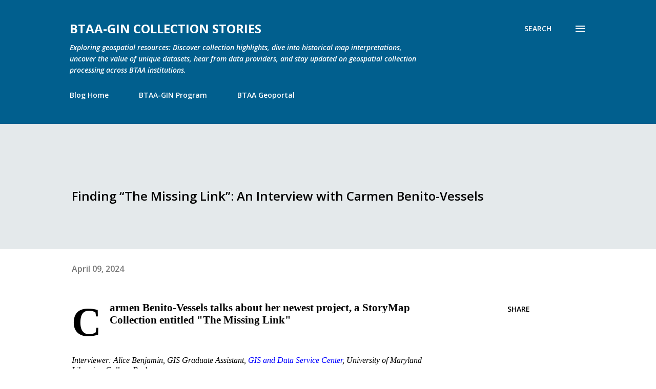

--- FILE ---
content_type: text/html; charset=UTF-8
request_url: https://geobtaa.blogspot.com/2024/04/an-interview-with-carmen-benito-vessels.html
body_size: 28839
content:
<!DOCTYPE html>
<html dir='ltr' lang='en'>
<head>
<meta content='width=device-width, initial-scale=1' name='viewport'/>
<title>Finding &#8220;The Missing Link&#8221;: An Interview with Carmen Benito-Vessels</title>
<meta content='text/html; charset=UTF-8' http-equiv='Content-Type'/>
<!-- Chrome, Firefox OS and Opera -->
<meta content='#ffffff' name='theme-color'/>
<!-- Windows Phone -->
<meta content='#ffffff' name='msapplication-navbutton-color'/>
<meta content='blogger' name='generator'/>
<link href='https://geobtaa.blogspot.com/favicon.ico' rel='icon' type='image/x-icon'/>
<link href='https://geobtaa.blogspot.com/2024/04/an-interview-with-carmen-benito-vessels.html' rel='canonical'/>
<link rel="alternate" type="application/atom+xml" title="BTAA-GIN Collection Stories - Atom" href="https://geobtaa.blogspot.com/feeds/posts/default" />
<link rel="alternate" type="application/rss+xml" title="BTAA-GIN Collection Stories - RSS" href="https://geobtaa.blogspot.com/feeds/posts/default?alt=rss" />
<link rel="service.post" type="application/atom+xml" title="BTAA-GIN Collection Stories - Atom" href="https://www.blogger.com/feeds/2242826800726829854/posts/default" />

<link rel="alternate" type="application/atom+xml" title="BTAA-GIN Collection Stories - Atom" href="https://geobtaa.blogspot.com/feeds/896775355505309132/comments/default" />
<!--Can't find substitution for tag [blog.ieCssRetrofitLinks]-->
<link href='https://blogger.googleusercontent.com/img/a/AVvXsEj3Lw4Dm3lbpOJKxPc2scCMSVPA9W-akO1RIusWftWiq2TIfbDhd_-qhruxqLufQpA9nIBs7eDkDTc4Fpmz-Xe-tkMOCirUbJPmxAKHO6pBdLXqu9a48criy72zmDPT_qr81gCjSGljufyFd7g8mBUaswm7P702dfe6h5SeTeNH9TfZOdumtdj6jFwfrPAu=s320' rel='image_src'/>
<meta content='https://geobtaa.blogspot.com/2024/04/an-interview-with-carmen-benito-vessels.html' property='og:url'/>
<meta content='Finding “The Missing Link”: An Interview with Carmen Benito-Vessels' property='og:title'/>
<meta content='Carmen Benito-Vessels talks about her newest project, a StoryMap Collection entitled &quot;The Missing  Link&quot;   Interviewer: Alice Benjamin, GIS ...' property='og:description'/>
<meta content='https://blogger.googleusercontent.com/img/a/AVvXsEj3Lw4Dm3lbpOJKxPc2scCMSVPA9W-akO1RIusWftWiq2TIfbDhd_-qhruxqLufQpA9nIBs7eDkDTc4Fpmz-Xe-tkMOCirUbJPmxAKHO6pBdLXqu9a48criy72zmDPT_qr81gCjSGljufyFd7g8mBUaswm7P702dfe6h5SeTeNH9TfZOdumtdj6jFwfrPAu=w1200-h630-p-k-no-nu' property='og:image'/>
<style type='text/css'>@font-face{font-family:'Lora';font-style:normal;font-weight:400;font-display:swap;src:url(//fonts.gstatic.com/s/lora/v37/0QI6MX1D_JOuGQbT0gvTJPa787weuxJMkq18ndeYxZ2JTg.woff2)format('woff2');unicode-range:U+0460-052F,U+1C80-1C8A,U+20B4,U+2DE0-2DFF,U+A640-A69F,U+FE2E-FE2F;}@font-face{font-family:'Lora';font-style:normal;font-weight:400;font-display:swap;src:url(//fonts.gstatic.com/s/lora/v37/0QI6MX1D_JOuGQbT0gvTJPa787weuxJFkq18ndeYxZ2JTg.woff2)format('woff2');unicode-range:U+0301,U+0400-045F,U+0490-0491,U+04B0-04B1,U+2116;}@font-face{font-family:'Lora';font-style:normal;font-weight:400;font-display:swap;src:url(//fonts.gstatic.com/s/lora/v37/0QI6MX1D_JOuGQbT0gvTJPa787weuxI9kq18ndeYxZ2JTg.woff2)format('woff2');unicode-range:U+0302-0303,U+0305,U+0307-0308,U+0310,U+0312,U+0315,U+031A,U+0326-0327,U+032C,U+032F-0330,U+0332-0333,U+0338,U+033A,U+0346,U+034D,U+0391-03A1,U+03A3-03A9,U+03B1-03C9,U+03D1,U+03D5-03D6,U+03F0-03F1,U+03F4-03F5,U+2016-2017,U+2034-2038,U+203C,U+2040,U+2043,U+2047,U+2050,U+2057,U+205F,U+2070-2071,U+2074-208E,U+2090-209C,U+20D0-20DC,U+20E1,U+20E5-20EF,U+2100-2112,U+2114-2115,U+2117-2121,U+2123-214F,U+2190,U+2192,U+2194-21AE,U+21B0-21E5,U+21F1-21F2,U+21F4-2211,U+2213-2214,U+2216-22FF,U+2308-230B,U+2310,U+2319,U+231C-2321,U+2336-237A,U+237C,U+2395,U+239B-23B7,U+23D0,U+23DC-23E1,U+2474-2475,U+25AF,U+25B3,U+25B7,U+25BD,U+25C1,U+25CA,U+25CC,U+25FB,U+266D-266F,U+27C0-27FF,U+2900-2AFF,U+2B0E-2B11,U+2B30-2B4C,U+2BFE,U+3030,U+FF5B,U+FF5D,U+1D400-1D7FF,U+1EE00-1EEFF;}@font-face{font-family:'Lora';font-style:normal;font-weight:400;font-display:swap;src:url(//fonts.gstatic.com/s/lora/v37/0QI6MX1D_JOuGQbT0gvTJPa787weuxIvkq18ndeYxZ2JTg.woff2)format('woff2');unicode-range:U+0001-000C,U+000E-001F,U+007F-009F,U+20DD-20E0,U+20E2-20E4,U+2150-218F,U+2190,U+2192,U+2194-2199,U+21AF,U+21E6-21F0,U+21F3,U+2218-2219,U+2299,U+22C4-22C6,U+2300-243F,U+2440-244A,U+2460-24FF,U+25A0-27BF,U+2800-28FF,U+2921-2922,U+2981,U+29BF,U+29EB,U+2B00-2BFF,U+4DC0-4DFF,U+FFF9-FFFB,U+10140-1018E,U+10190-1019C,U+101A0,U+101D0-101FD,U+102E0-102FB,U+10E60-10E7E,U+1D2C0-1D2D3,U+1D2E0-1D37F,U+1F000-1F0FF,U+1F100-1F1AD,U+1F1E6-1F1FF,U+1F30D-1F30F,U+1F315,U+1F31C,U+1F31E,U+1F320-1F32C,U+1F336,U+1F378,U+1F37D,U+1F382,U+1F393-1F39F,U+1F3A7-1F3A8,U+1F3AC-1F3AF,U+1F3C2,U+1F3C4-1F3C6,U+1F3CA-1F3CE,U+1F3D4-1F3E0,U+1F3ED,U+1F3F1-1F3F3,U+1F3F5-1F3F7,U+1F408,U+1F415,U+1F41F,U+1F426,U+1F43F,U+1F441-1F442,U+1F444,U+1F446-1F449,U+1F44C-1F44E,U+1F453,U+1F46A,U+1F47D,U+1F4A3,U+1F4B0,U+1F4B3,U+1F4B9,U+1F4BB,U+1F4BF,U+1F4C8-1F4CB,U+1F4D6,U+1F4DA,U+1F4DF,U+1F4E3-1F4E6,U+1F4EA-1F4ED,U+1F4F7,U+1F4F9-1F4FB,U+1F4FD-1F4FE,U+1F503,U+1F507-1F50B,U+1F50D,U+1F512-1F513,U+1F53E-1F54A,U+1F54F-1F5FA,U+1F610,U+1F650-1F67F,U+1F687,U+1F68D,U+1F691,U+1F694,U+1F698,U+1F6AD,U+1F6B2,U+1F6B9-1F6BA,U+1F6BC,U+1F6C6-1F6CF,U+1F6D3-1F6D7,U+1F6E0-1F6EA,U+1F6F0-1F6F3,U+1F6F7-1F6FC,U+1F700-1F7FF,U+1F800-1F80B,U+1F810-1F847,U+1F850-1F859,U+1F860-1F887,U+1F890-1F8AD,U+1F8B0-1F8BB,U+1F8C0-1F8C1,U+1F900-1F90B,U+1F93B,U+1F946,U+1F984,U+1F996,U+1F9E9,U+1FA00-1FA6F,U+1FA70-1FA7C,U+1FA80-1FA89,U+1FA8F-1FAC6,U+1FACE-1FADC,U+1FADF-1FAE9,U+1FAF0-1FAF8,U+1FB00-1FBFF;}@font-face{font-family:'Lora';font-style:normal;font-weight:400;font-display:swap;src:url(//fonts.gstatic.com/s/lora/v37/0QI6MX1D_JOuGQbT0gvTJPa787weuxJOkq18ndeYxZ2JTg.woff2)format('woff2');unicode-range:U+0102-0103,U+0110-0111,U+0128-0129,U+0168-0169,U+01A0-01A1,U+01AF-01B0,U+0300-0301,U+0303-0304,U+0308-0309,U+0323,U+0329,U+1EA0-1EF9,U+20AB;}@font-face{font-family:'Lora';font-style:normal;font-weight:400;font-display:swap;src:url(//fonts.gstatic.com/s/lora/v37/0QI6MX1D_JOuGQbT0gvTJPa787weuxJPkq18ndeYxZ2JTg.woff2)format('woff2');unicode-range:U+0100-02BA,U+02BD-02C5,U+02C7-02CC,U+02CE-02D7,U+02DD-02FF,U+0304,U+0308,U+0329,U+1D00-1DBF,U+1E00-1E9F,U+1EF2-1EFF,U+2020,U+20A0-20AB,U+20AD-20C0,U+2113,U+2C60-2C7F,U+A720-A7FF;}@font-face{font-family:'Lora';font-style:normal;font-weight:400;font-display:swap;src:url(//fonts.gstatic.com/s/lora/v37/0QI6MX1D_JOuGQbT0gvTJPa787weuxJBkq18ndeYxZ0.woff2)format('woff2');unicode-range:U+0000-00FF,U+0131,U+0152-0153,U+02BB-02BC,U+02C6,U+02DA,U+02DC,U+0304,U+0308,U+0329,U+2000-206F,U+20AC,U+2122,U+2191,U+2193,U+2212,U+2215,U+FEFF,U+FFFD;}@font-face{font-family:'Open Sans';font-style:italic;font-weight:600;font-stretch:100%;font-display:swap;src:url(//fonts.gstatic.com/s/opensans/v44/memQYaGs126MiZpBA-UFUIcVXSCEkx2cmqvXlWq8tWZ0Pw86hd0RkxhjWV0ewIMUdjFXmSU_.woff2)format('woff2');unicode-range:U+0460-052F,U+1C80-1C8A,U+20B4,U+2DE0-2DFF,U+A640-A69F,U+FE2E-FE2F;}@font-face{font-family:'Open Sans';font-style:italic;font-weight:600;font-stretch:100%;font-display:swap;src:url(//fonts.gstatic.com/s/opensans/v44/memQYaGs126MiZpBA-UFUIcVXSCEkx2cmqvXlWq8tWZ0Pw86hd0RkxhjWVQewIMUdjFXmSU_.woff2)format('woff2');unicode-range:U+0301,U+0400-045F,U+0490-0491,U+04B0-04B1,U+2116;}@font-face{font-family:'Open Sans';font-style:italic;font-weight:600;font-stretch:100%;font-display:swap;src:url(//fonts.gstatic.com/s/opensans/v44/memQYaGs126MiZpBA-UFUIcVXSCEkx2cmqvXlWq8tWZ0Pw86hd0RkxhjWVwewIMUdjFXmSU_.woff2)format('woff2');unicode-range:U+1F00-1FFF;}@font-face{font-family:'Open Sans';font-style:italic;font-weight:600;font-stretch:100%;font-display:swap;src:url(//fonts.gstatic.com/s/opensans/v44/memQYaGs126MiZpBA-UFUIcVXSCEkx2cmqvXlWq8tWZ0Pw86hd0RkxhjWVMewIMUdjFXmSU_.woff2)format('woff2');unicode-range:U+0370-0377,U+037A-037F,U+0384-038A,U+038C,U+038E-03A1,U+03A3-03FF;}@font-face{font-family:'Open Sans';font-style:italic;font-weight:600;font-stretch:100%;font-display:swap;src:url(//fonts.gstatic.com/s/opensans/v44/memQYaGs126MiZpBA-UFUIcVXSCEkx2cmqvXlWq8tWZ0Pw86hd0RkxhjWVIewIMUdjFXmSU_.woff2)format('woff2');unicode-range:U+0307-0308,U+0590-05FF,U+200C-2010,U+20AA,U+25CC,U+FB1D-FB4F;}@font-face{font-family:'Open Sans';font-style:italic;font-weight:600;font-stretch:100%;font-display:swap;src:url(//fonts.gstatic.com/s/opensans/v44/memQYaGs126MiZpBA-UFUIcVXSCEkx2cmqvXlWq8tWZ0Pw86hd0RkxhjWSwewIMUdjFXmSU_.woff2)format('woff2');unicode-range:U+0302-0303,U+0305,U+0307-0308,U+0310,U+0312,U+0315,U+031A,U+0326-0327,U+032C,U+032F-0330,U+0332-0333,U+0338,U+033A,U+0346,U+034D,U+0391-03A1,U+03A3-03A9,U+03B1-03C9,U+03D1,U+03D5-03D6,U+03F0-03F1,U+03F4-03F5,U+2016-2017,U+2034-2038,U+203C,U+2040,U+2043,U+2047,U+2050,U+2057,U+205F,U+2070-2071,U+2074-208E,U+2090-209C,U+20D0-20DC,U+20E1,U+20E5-20EF,U+2100-2112,U+2114-2115,U+2117-2121,U+2123-214F,U+2190,U+2192,U+2194-21AE,U+21B0-21E5,U+21F1-21F2,U+21F4-2211,U+2213-2214,U+2216-22FF,U+2308-230B,U+2310,U+2319,U+231C-2321,U+2336-237A,U+237C,U+2395,U+239B-23B7,U+23D0,U+23DC-23E1,U+2474-2475,U+25AF,U+25B3,U+25B7,U+25BD,U+25C1,U+25CA,U+25CC,U+25FB,U+266D-266F,U+27C0-27FF,U+2900-2AFF,U+2B0E-2B11,U+2B30-2B4C,U+2BFE,U+3030,U+FF5B,U+FF5D,U+1D400-1D7FF,U+1EE00-1EEFF;}@font-face{font-family:'Open Sans';font-style:italic;font-weight:600;font-stretch:100%;font-display:swap;src:url(//fonts.gstatic.com/s/opensans/v44/memQYaGs126MiZpBA-UFUIcVXSCEkx2cmqvXlWq8tWZ0Pw86hd0RkxhjWT4ewIMUdjFXmSU_.woff2)format('woff2');unicode-range:U+0001-000C,U+000E-001F,U+007F-009F,U+20DD-20E0,U+20E2-20E4,U+2150-218F,U+2190,U+2192,U+2194-2199,U+21AF,U+21E6-21F0,U+21F3,U+2218-2219,U+2299,U+22C4-22C6,U+2300-243F,U+2440-244A,U+2460-24FF,U+25A0-27BF,U+2800-28FF,U+2921-2922,U+2981,U+29BF,U+29EB,U+2B00-2BFF,U+4DC0-4DFF,U+FFF9-FFFB,U+10140-1018E,U+10190-1019C,U+101A0,U+101D0-101FD,U+102E0-102FB,U+10E60-10E7E,U+1D2C0-1D2D3,U+1D2E0-1D37F,U+1F000-1F0FF,U+1F100-1F1AD,U+1F1E6-1F1FF,U+1F30D-1F30F,U+1F315,U+1F31C,U+1F31E,U+1F320-1F32C,U+1F336,U+1F378,U+1F37D,U+1F382,U+1F393-1F39F,U+1F3A7-1F3A8,U+1F3AC-1F3AF,U+1F3C2,U+1F3C4-1F3C6,U+1F3CA-1F3CE,U+1F3D4-1F3E0,U+1F3ED,U+1F3F1-1F3F3,U+1F3F5-1F3F7,U+1F408,U+1F415,U+1F41F,U+1F426,U+1F43F,U+1F441-1F442,U+1F444,U+1F446-1F449,U+1F44C-1F44E,U+1F453,U+1F46A,U+1F47D,U+1F4A3,U+1F4B0,U+1F4B3,U+1F4B9,U+1F4BB,U+1F4BF,U+1F4C8-1F4CB,U+1F4D6,U+1F4DA,U+1F4DF,U+1F4E3-1F4E6,U+1F4EA-1F4ED,U+1F4F7,U+1F4F9-1F4FB,U+1F4FD-1F4FE,U+1F503,U+1F507-1F50B,U+1F50D,U+1F512-1F513,U+1F53E-1F54A,U+1F54F-1F5FA,U+1F610,U+1F650-1F67F,U+1F687,U+1F68D,U+1F691,U+1F694,U+1F698,U+1F6AD,U+1F6B2,U+1F6B9-1F6BA,U+1F6BC,U+1F6C6-1F6CF,U+1F6D3-1F6D7,U+1F6E0-1F6EA,U+1F6F0-1F6F3,U+1F6F7-1F6FC,U+1F700-1F7FF,U+1F800-1F80B,U+1F810-1F847,U+1F850-1F859,U+1F860-1F887,U+1F890-1F8AD,U+1F8B0-1F8BB,U+1F8C0-1F8C1,U+1F900-1F90B,U+1F93B,U+1F946,U+1F984,U+1F996,U+1F9E9,U+1FA00-1FA6F,U+1FA70-1FA7C,U+1FA80-1FA89,U+1FA8F-1FAC6,U+1FACE-1FADC,U+1FADF-1FAE9,U+1FAF0-1FAF8,U+1FB00-1FBFF;}@font-face{font-family:'Open Sans';font-style:italic;font-weight:600;font-stretch:100%;font-display:swap;src:url(//fonts.gstatic.com/s/opensans/v44/memQYaGs126MiZpBA-UFUIcVXSCEkx2cmqvXlWq8tWZ0Pw86hd0RkxhjWV8ewIMUdjFXmSU_.woff2)format('woff2');unicode-range:U+0102-0103,U+0110-0111,U+0128-0129,U+0168-0169,U+01A0-01A1,U+01AF-01B0,U+0300-0301,U+0303-0304,U+0308-0309,U+0323,U+0329,U+1EA0-1EF9,U+20AB;}@font-face{font-family:'Open Sans';font-style:italic;font-weight:600;font-stretch:100%;font-display:swap;src:url(//fonts.gstatic.com/s/opensans/v44/memQYaGs126MiZpBA-UFUIcVXSCEkx2cmqvXlWq8tWZ0Pw86hd0RkxhjWV4ewIMUdjFXmSU_.woff2)format('woff2');unicode-range:U+0100-02BA,U+02BD-02C5,U+02C7-02CC,U+02CE-02D7,U+02DD-02FF,U+0304,U+0308,U+0329,U+1D00-1DBF,U+1E00-1E9F,U+1EF2-1EFF,U+2020,U+20A0-20AB,U+20AD-20C0,U+2113,U+2C60-2C7F,U+A720-A7FF;}@font-face{font-family:'Open Sans';font-style:italic;font-weight:600;font-stretch:100%;font-display:swap;src:url(//fonts.gstatic.com/s/opensans/v44/memQYaGs126MiZpBA-UFUIcVXSCEkx2cmqvXlWq8tWZ0Pw86hd0RkxhjWVAewIMUdjFXmQ.woff2)format('woff2');unicode-range:U+0000-00FF,U+0131,U+0152-0153,U+02BB-02BC,U+02C6,U+02DA,U+02DC,U+0304,U+0308,U+0329,U+2000-206F,U+20AC,U+2122,U+2191,U+2193,U+2212,U+2215,U+FEFF,U+FFFD;}@font-face{font-family:'Open Sans';font-style:normal;font-weight:400;font-stretch:100%;font-display:swap;src:url(//fonts.gstatic.com/s/opensans/v44/memvYaGs126MiZpBA-UvWbX2vVnXBbObj2OVTSKmu0SC55K5gw.woff2)format('woff2');unicode-range:U+0460-052F,U+1C80-1C8A,U+20B4,U+2DE0-2DFF,U+A640-A69F,U+FE2E-FE2F;}@font-face{font-family:'Open Sans';font-style:normal;font-weight:400;font-stretch:100%;font-display:swap;src:url(//fonts.gstatic.com/s/opensans/v44/memvYaGs126MiZpBA-UvWbX2vVnXBbObj2OVTSumu0SC55K5gw.woff2)format('woff2');unicode-range:U+0301,U+0400-045F,U+0490-0491,U+04B0-04B1,U+2116;}@font-face{font-family:'Open Sans';font-style:normal;font-weight:400;font-stretch:100%;font-display:swap;src:url(//fonts.gstatic.com/s/opensans/v44/memvYaGs126MiZpBA-UvWbX2vVnXBbObj2OVTSOmu0SC55K5gw.woff2)format('woff2');unicode-range:U+1F00-1FFF;}@font-face{font-family:'Open Sans';font-style:normal;font-weight:400;font-stretch:100%;font-display:swap;src:url(//fonts.gstatic.com/s/opensans/v44/memvYaGs126MiZpBA-UvWbX2vVnXBbObj2OVTSymu0SC55K5gw.woff2)format('woff2');unicode-range:U+0370-0377,U+037A-037F,U+0384-038A,U+038C,U+038E-03A1,U+03A3-03FF;}@font-face{font-family:'Open Sans';font-style:normal;font-weight:400;font-stretch:100%;font-display:swap;src:url(//fonts.gstatic.com/s/opensans/v44/memvYaGs126MiZpBA-UvWbX2vVnXBbObj2OVTS2mu0SC55K5gw.woff2)format('woff2');unicode-range:U+0307-0308,U+0590-05FF,U+200C-2010,U+20AA,U+25CC,U+FB1D-FB4F;}@font-face{font-family:'Open Sans';font-style:normal;font-weight:400;font-stretch:100%;font-display:swap;src:url(//fonts.gstatic.com/s/opensans/v44/memvYaGs126MiZpBA-UvWbX2vVnXBbObj2OVTVOmu0SC55K5gw.woff2)format('woff2');unicode-range:U+0302-0303,U+0305,U+0307-0308,U+0310,U+0312,U+0315,U+031A,U+0326-0327,U+032C,U+032F-0330,U+0332-0333,U+0338,U+033A,U+0346,U+034D,U+0391-03A1,U+03A3-03A9,U+03B1-03C9,U+03D1,U+03D5-03D6,U+03F0-03F1,U+03F4-03F5,U+2016-2017,U+2034-2038,U+203C,U+2040,U+2043,U+2047,U+2050,U+2057,U+205F,U+2070-2071,U+2074-208E,U+2090-209C,U+20D0-20DC,U+20E1,U+20E5-20EF,U+2100-2112,U+2114-2115,U+2117-2121,U+2123-214F,U+2190,U+2192,U+2194-21AE,U+21B0-21E5,U+21F1-21F2,U+21F4-2211,U+2213-2214,U+2216-22FF,U+2308-230B,U+2310,U+2319,U+231C-2321,U+2336-237A,U+237C,U+2395,U+239B-23B7,U+23D0,U+23DC-23E1,U+2474-2475,U+25AF,U+25B3,U+25B7,U+25BD,U+25C1,U+25CA,U+25CC,U+25FB,U+266D-266F,U+27C0-27FF,U+2900-2AFF,U+2B0E-2B11,U+2B30-2B4C,U+2BFE,U+3030,U+FF5B,U+FF5D,U+1D400-1D7FF,U+1EE00-1EEFF;}@font-face{font-family:'Open Sans';font-style:normal;font-weight:400;font-stretch:100%;font-display:swap;src:url(//fonts.gstatic.com/s/opensans/v44/memvYaGs126MiZpBA-UvWbX2vVnXBbObj2OVTUGmu0SC55K5gw.woff2)format('woff2');unicode-range:U+0001-000C,U+000E-001F,U+007F-009F,U+20DD-20E0,U+20E2-20E4,U+2150-218F,U+2190,U+2192,U+2194-2199,U+21AF,U+21E6-21F0,U+21F3,U+2218-2219,U+2299,U+22C4-22C6,U+2300-243F,U+2440-244A,U+2460-24FF,U+25A0-27BF,U+2800-28FF,U+2921-2922,U+2981,U+29BF,U+29EB,U+2B00-2BFF,U+4DC0-4DFF,U+FFF9-FFFB,U+10140-1018E,U+10190-1019C,U+101A0,U+101D0-101FD,U+102E0-102FB,U+10E60-10E7E,U+1D2C0-1D2D3,U+1D2E0-1D37F,U+1F000-1F0FF,U+1F100-1F1AD,U+1F1E6-1F1FF,U+1F30D-1F30F,U+1F315,U+1F31C,U+1F31E,U+1F320-1F32C,U+1F336,U+1F378,U+1F37D,U+1F382,U+1F393-1F39F,U+1F3A7-1F3A8,U+1F3AC-1F3AF,U+1F3C2,U+1F3C4-1F3C6,U+1F3CA-1F3CE,U+1F3D4-1F3E0,U+1F3ED,U+1F3F1-1F3F3,U+1F3F5-1F3F7,U+1F408,U+1F415,U+1F41F,U+1F426,U+1F43F,U+1F441-1F442,U+1F444,U+1F446-1F449,U+1F44C-1F44E,U+1F453,U+1F46A,U+1F47D,U+1F4A3,U+1F4B0,U+1F4B3,U+1F4B9,U+1F4BB,U+1F4BF,U+1F4C8-1F4CB,U+1F4D6,U+1F4DA,U+1F4DF,U+1F4E3-1F4E6,U+1F4EA-1F4ED,U+1F4F7,U+1F4F9-1F4FB,U+1F4FD-1F4FE,U+1F503,U+1F507-1F50B,U+1F50D,U+1F512-1F513,U+1F53E-1F54A,U+1F54F-1F5FA,U+1F610,U+1F650-1F67F,U+1F687,U+1F68D,U+1F691,U+1F694,U+1F698,U+1F6AD,U+1F6B2,U+1F6B9-1F6BA,U+1F6BC,U+1F6C6-1F6CF,U+1F6D3-1F6D7,U+1F6E0-1F6EA,U+1F6F0-1F6F3,U+1F6F7-1F6FC,U+1F700-1F7FF,U+1F800-1F80B,U+1F810-1F847,U+1F850-1F859,U+1F860-1F887,U+1F890-1F8AD,U+1F8B0-1F8BB,U+1F8C0-1F8C1,U+1F900-1F90B,U+1F93B,U+1F946,U+1F984,U+1F996,U+1F9E9,U+1FA00-1FA6F,U+1FA70-1FA7C,U+1FA80-1FA89,U+1FA8F-1FAC6,U+1FACE-1FADC,U+1FADF-1FAE9,U+1FAF0-1FAF8,U+1FB00-1FBFF;}@font-face{font-family:'Open Sans';font-style:normal;font-weight:400;font-stretch:100%;font-display:swap;src:url(//fonts.gstatic.com/s/opensans/v44/memvYaGs126MiZpBA-UvWbX2vVnXBbObj2OVTSCmu0SC55K5gw.woff2)format('woff2');unicode-range:U+0102-0103,U+0110-0111,U+0128-0129,U+0168-0169,U+01A0-01A1,U+01AF-01B0,U+0300-0301,U+0303-0304,U+0308-0309,U+0323,U+0329,U+1EA0-1EF9,U+20AB;}@font-face{font-family:'Open Sans';font-style:normal;font-weight:400;font-stretch:100%;font-display:swap;src:url(//fonts.gstatic.com/s/opensans/v44/memvYaGs126MiZpBA-UvWbX2vVnXBbObj2OVTSGmu0SC55K5gw.woff2)format('woff2');unicode-range:U+0100-02BA,U+02BD-02C5,U+02C7-02CC,U+02CE-02D7,U+02DD-02FF,U+0304,U+0308,U+0329,U+1D00-1DBF,U+1E00-1E9F,U+1EF2-1EFF,U+2020,U+20A0-20AB,U+20AD-20C0,U+2113,U+2C60-2C7F,U+A720-A7FF;}@font-face{font-family:'Open Sans';font-style:normal;font-weight:400;font-stretch:100%;font-display:swap;src:url(//fonts.gstatic.com/s/opensans/v44/memvYaGs126MiZpBA-UvWbX2vVnXBbObj2OVTS-mu0SC55I.woff2)format('woff2');unicode-range:U+0000-00FF,U+0131,U+0152-0153,U+02BB-02BC,U+02C6,U+02DA,U+02DC,U+0304,U+0308,U+0329,U+2000-206F,U+20AC,U+2122,U+2191,U+2193,U+2212,U+2215,U+FEFF,U+FFFD;}@font-face{font-family:'Open Sans';font-style:normal;font-weight:600;font-stretch:100%;font-display:swap;src:url(//fonts.gstatic.com/s/opensans/v44/memvYaGs126MiZpBA-UvWbX2vVnXBbObj2OVTSKmu0SC55K5gw.woff2)format('woff2');unicode-range:U+0460-052F,U+1C80-1C8A,U+20B4,U+2DE0-2DFF,U+A640-A69F,U+FE2E-FE2F;}@font-face{font-family:'Open Sans';font-style:normal;font-weight:600;font-stretch:100%;font-display:swap;src:url(//fonts.gstatic.com/s/opensans/v44/memvYaGs126MiZpBA-UvWbX2vVnXBbObj2OVTSumu0SC55K5gw.woff2)format('woff2');unicode-range:U+0301,U+0400-045F,U+0490-0491,U+04B0-04B1,U+2116;}@font-face{font-family:'Open Sans';font-style:normal;font-weight:600;font-stretch:100%;font-display:swap;src:url(//fonts.gstatic.com/s/opensans/v44/memvYaGs126MiZpBA-UvWbX2vVnXBbObj2OVTSOmu0SC55K5gw.woff2)format('woff2');unicode-range:U+1F00-1FFF;}@font-face{font-family:'Open Sans';font-style:normal;font-weight:600;font-stretch:100%;font-display:swap;src:url(//fonts.gstatic.com/s/opensans/v44/memvYaGs126MiZpBA-UvWbX2vVnXBbObj2OVTSymu0SC55K5gw.woff2)format('woff2');unicode-range:U+0370-0377,U+037A-037F,U+0384-038A,U+038C,U+038E-03A1,U+03A3-03FF;}@font-face{font-family:'Open Sans';font-style:normal;font-weight:600;font-stretch:100%;font-display:swap;src:url(//fonts.gstatic.com/s/opensans/v44/memvYaGs126MiZpBA-UvWbX2vVnXBbObj2OVTS2mu0SC55K5gw.woff2)format('woff2');unicode-range:U+0307-0308,U+0590-05FF,U+200C-2010,U+20AA,U+25CC,U+FB1D-FB4F;}@font-face{font-family:'Open Sans';font-style:normal;font-weight:600;font-stretch:100%;font-display:swap;src:url(//fonts.gstatic.com/s/opensans/v44/memvYaGs126MiZpBA-UvWbX2vVnXBbObj2OVTVOmu0SC55K5gw.woff2)format('woff2');unicode-range:U+0302-0303,U+0305,U+0307-0308,U+0310,U+0312,U+0315,U+031A,U+0326-0327,U+032C,U+032F-0330,U+0332-0333,U+0338,U+033A,U+0346,U+034D,U+0391-03A1,U+03A3-03A9,U+03B1-03C9,U+03D1,U+03D5-03D6,U+03F0-03F1,U+03F4-03F5,U+2016-2017,U+2034-2038,U+203C,U+2040,U+2043,U+2047,U+2050,U+2057,U+205F,U+2070-2071,U+2074-208E,U+2090-209C,U+20D0-20DC,U+20E1,U+20E5-20EF,U+2100-2112,U+2114-2115,U+2117-2121,U+2123-214F,U+2190,U+2192,U+2194-21AE,U+21B0-21E5,U+21F1-21F2,U+21F4-2211,U+2213-2214,U+2216-22FF,U+2308-230B,U+2310,U+2319,U+231C-2321,U+2336-237A,U+237C,U+2395,U+239B-23B7,U+23D0,U+23DC-23E1,U+2474-2475,U+25AF,U+25B3,U+25B7,U+25BD,U+25C1,U+25CA,U+25CC,U+25FB,U+266D-266F,U+27C0-27FF,U+2900-2AFF,U+2B0E-2B11,U+2B30-2B4C,U+2BFE,U+3030,U+FF5B,U+FF5D,U+1D400-1D7FF,U+1EE00-1EEFF;}@font-face{font-family:'Open Sans';font-style:normal;font-weight:600;font-stretch:100%;font-display:swap;src:url(//fonts.gstatic.com/s/opensans/v44/memvYaGs126MiZpBA-UvWbX2vVnXBbObj2OVTUGmu0SC55K5gw.woff2)format('woff2');unicode-range:U+0001-000C,U+000E-001F,U+007F-009F,U+20DD-20E0,U+20E2-20E4,U+2150-218F,U+2190,U+2192,U+2194-2199,U+21AF,U+21E6-21F0,U+21F3,U+2218-2219,U+2299,U+22C4-22C6,U+2300-243F,U+2440-244A,U+2460-24FF,U+25A0-27BF,U+2800-28FF,U+2921-2922,U+2981,U+29BF,U+29EB,U+2B00-2BFF,U+4DC0-4DFF,U+FFF9-FFFB,U+10140-1018E,U+10190-1019C,U+101A0,U+101D0-101FD,U+102E0-102FB,U+10E60-10E7E,U+1D2C0-1D2D3,U+1D2E0-1D37F,U+1F000-1F0FF,U+1F100-1F1AD,U+1F1E6-1F1FF,U+1F30D-1F30F,U+1F315,U+1F31C,U+1F31E,U+1F320-1F32C,U+1F336,U+1F378,U+1F37D,U+1F382,U+1F393-1F39F,U+1F3A7-1F3A8,U+1F3AC-1F3AF,U+1F3C2,U+1F3C4-1F3C6,U+1F3CA-1F3CE,U+1F3D4-1F3E0,U+1F3ED,U+1F3F1-1F3F3,U+1F3F5-1F3F7,U+1F408,U+1F415,U+1F41F,U+1F426,U+1F43F,U+1F441-1F442,U+1F444,U+1F446-1F449,U+1F44C-1F44E,U+1F453,U+1F46A,U+1F47D,U+1F4A3,U+1F4B0,U+1F4B3,U+1F4B9,U+1F4BB,U+1F4BF,U+1F4C8-1F4CB,U+1F4D6,U+1F4DA,U+1F4DF,U+1F4E3-1F4E6,U+1F4EA-1F4ED,U+1F4F7,U+1F4F9-1F4FB,U+1F4FD-1F4FE,U+1F503,U+1F507-1F50B,U+1F50D,U+1F512-1F513,U+1F53E-1F54A,U+1F54F-1F5FA,U+1F610,U+1F650-1F67F,U+1F687,U+1F68D,U+1F691,U+1F694,U+1F698,U+1F6AD,U+1F6B2,U+1F6B9-1F6BA,U+1F6BC,U+1F6C6-1F6CF,U+1F6D3-1F6D7,U+1F6E0-1F6EA,U+1F6F0-1F6F3,U+1F6F7-1F6FC,U+1F700-1F7FF,U+1F800-1F80B,U+1F810-1F847,U+1F850-1F859,U+1F860-1F887,U+1F890-1F8AD,U+1F8B0-1F8BB,U+1F8C0-1F8C1,U+1F900-1F90B,U+1F93B,U+1F946,U+1F984,U+1F996,U+1F9E9,U+1FA00-1FA6F,U+1FA70-1FA7C,U+1FA80-1FA89,U+1FA8F-1FAC6,U+1FACE-1FADC,U+1FADF-1FAE9,U+1FAF0-1FAF8,U+1FB00-1FBFF;}@font-face{font-family:'Open Sans';font-style:normal;font-weight:600;font-stretch:100%;font-display:swap;src:url(//fonts.gstatic.com/s/opensans/v44/memvYaGs126MiZpBA-UvWbX2vVnXBbObj2OVTSCmu0SC55K5gw.woff2)format('woff2');unicode-range:U+0102-0103,U+0110-0111,U+0128-0129,U+0168-0169,U+01A0-01A1,U+01AF-01B0,U+0300-0301,U+0303-0304,U+0308-0309,U+0323,U+0329,U+1EA0-1EF9,U+20AB;}@font-face{font-family:'Open Sans';font-style:normal;font-weight:600;font-stretch:100%;font-display:swap;src:url(//fonts.gstatic.com/s/opensans/v44/memvYaGs126MiZpBA-UvWbX2vVnXBbObj2OVTSGmu0SC55K5gw.woff2)format('woff2');unicode-range:U+0100-02BA,U+02BD-02C5,U+02C7-02CC,U+02CE-02D7,U+02DD-02FF,U+0304,U+0308,U+0329,U+1D00-1DBF,U+1E00-1E9F,U+1EF2-1EFF,U+2020,U+20A0-20AB,U+20AD-20C0,U+2113,U+2C60-2C7F,U+A720-A7FF;}@font-face{font-family:'Open Sans';font-style:normal;font-weight:600;font-stretch:100%;font-display:swap;src:url(//fonts.gstatic.com/s/opensans/v44/memvYaGs126MiZpBA-UvWbX2vVnXBbObj2OVTS-mu0SC55I.woff2)format('woff2');unicode-range:U+0000-00FF,U+0131,U+0152-0153,U+02BB-02BC,U+02C6,U+02DA,U+02DC,U+0304,U+0308,U+0329,U+2000-206F,U+20AC,U+2122,U+2191,U+2193,U+2212,U+2215,U+FEFF,U+FFFD;}@font-face{font-family:'Open Sans';font-style:normal;font-weight:700;font-stretch:100%;font-display:swap;src:url(//fonts.gstatic.com/s/opensans/v44/memvYaGs126MiZpBA-UvWbX2vVnXBbObj2OVTSKmu0SC55K5gw.woff2)format('woff2');unicode-range:U+0460-052F,U+1C80-1C8A,U+20B4,U+2DE0-2DFF,U+A640-A69F,U+FE2E-FE2F;}@font-face{font-family:'Open Sans';font-style:normal;font-weight:700;font-stretch:100%;font-display:swap;src:url(//fonts.gstatic.com/s/opensans/v44/memvYaGs126MiZpBA-UvWbX2vVnXBbObj2OVTSumu0SC55K5gw.woff2)format('woff2');unicode-range:U+0301,U+0400-045F,U+0490-0491,U+04B0-04B1,U+2116;}@font-face{font-family:'Open Sans';font-style:normal;font-weight:700;font-stretch:100%;font-display:swap;src:url(//fonts.gstatic.com/s/opensans/v44/memvYaGs126MiZpBA-UvWbX2vVnXBbObj2OVTSOmu0SC55K5gw.woff2)format('woff2');unicode-range:U+1F00-1FFF;}@font-face{font-family:'Open Sans';font-style:normal;font-weight:700;font-stretch:100%;font-display:swap;src:url(//fonts.gstatic.com/s/opensans/v44/memvYaGs126MiZpBA-UvWbX2vVnXBbObj2OVTSymu0SC55K5gw.woff2)format('woff2');unicode-range:U+0370-0377,U+037A-037F,U+0384-038A,U+038C,U+038E-03A1,U+03A3-03FF;}@font-face{font-family:'Open Sans';font-style:normal;font-weight:700;font-stretch:100%;font-display:swap;src:url(//fonts.gstatic.com/s/opensans/v44/memvYaGs126MiZpBA-UvWbX2vVnXBbObj2OVTS2mu0SC55K5gw.woff2)format('woff2');unicode-range:U+0307-0308,U+0590-05FF,U+200C-2010,U+20AA,U+25CC,U+FB1D-FB4F;}@font-face{font-family:'Open Sans';font-style:normal;font-weight:700;font-stretch:100%;font-display:swap;src:url(//fonts.gstatic.com/s/opensans/v44/memvYaGs126MiZpBA-UvWbX2vVnXBbObj2OVTVOmu0SC55K5gw.woff2)format('woff2');unicode-range:U+0302-0303,U+0305,U+0307-0308,U+0310,U+0312,U+0315,U+031A,U+0326-0327,U+032C,U+032F-0330,U+0332-0333,U+0338,U+033A,U+0346,U+034D,U+0391-03A1,U+03A3-03A9,U+03B1-03C9,U+03D1,U+03D5-03D6,U+03F0-03F1,U+03F4-03F5,U+2016-2017,U+2034-2038,U+203C,U+2040,U+2043,U+2047,U+2050,U+2057,U+205F,U+2070-2071,U+2074-208E,U+2090-209C,U+20D0-20DC,U+20E1,U+20E5-20EF,U+2100-2112,U+2114-2115,U+2117-2121,U+2123-214F,U+2190,U+2192,U+2194-21AE,U+21B0-21E5,U+21F1-21F2,U+21F4-2211,U+2213-2214,U+2216-22FF,U+2308-230B,U+2310,U+2319,U+231C-2321,U+2336-237A,U+237C,U+2395,U+239B-23B7,U+23D0,U+23DC-23E1,U+2474-2475,U+25AF,U+25B3,U+25B7,U+25BD,U+25C1,U+25CA,U+25CC,U+25FB,U+266D-266F,U+27C0-27FF,U+2900-2AFF,U+2B0E-2B11,U+2B30-2B4C,U+2BFE,U+3030,U+FF5B,U+FF5D,U+1D400-1D7FF,U+1EE00-1EEFF;}@font-face{font-family:'Open Sans';font-style:normal;font-weight:700;font-stretch:100%;font-display:swap;src:url(//fonts.gstatic.com/s/opensans/v44/memvYaGs126MiZpBA-UvWbX2vVnXBbObj2OVTUGmu0SC55K5gw.woff2)format('woff2');unicode-range:U+0001-000C,U+000E-001F,U+007F-009F,U+20DD-20E0,U+20E2-20E4,U+2150-218F,U+2190,U+2192,U+2194-2199,U+21AF,U+21E6-21F0,U+21F3,U+2218-2219,U+2299,U+22C4-22C6,U+2300-243F,U+2440-244A,U+2460-24FF,U+25A0-27BF,U+2800-28FF,U+2921-2922,U+2981,U+29BF,U+29EB,U+2B00-2BFF,U+4DC0-4DFF,U+FFF9-FFFB,U+10140-1018E,U+10190-1019C,U+101A0,U+101D0-101FD,U+102E0-102FB,U+10E60-10E7E,U+1D2C0-1D2D3,U+1D2E0-1D37F,U+1F000-1F0FF,U+1F100-1F1AD,U+1F1E6-1F1FF,U+1F30D-1F30F,U+1F315,U+1F31C,U+1F31E,U+1F320-1F32C,U+1F336,U+1F378,U+1F37D,U+1F382,U+1F393-1F39F,U+1F3A7-1F3A8,U+1F3AC-1F3AF,U+1F3C2,U+1F3C4-1F3C6,U+1F3CA-1F3CE,U+1F3D4-1F3E0,U+1F3ED,U+1F3F1-1F3F3,U+1F3F5-1F3F7,U+1F408,U+1F415,U+1F41F,U+1F426,U+1F43F,U+1F441-1F442,U+1F444,U+1F446-1F449,U+1F44C-1F44E,U+1F453,U+1F46A,U+1F47D,U+1F4A3,U+1F4B0,U+1F4B3,U+1F4B9,U+1F4BB,U+1F4BF,U+1F4C8-1F4CB,U+1F4D6,U+1F4DA,U+1F4DF,U+1F4E3-1F4E6,U+1F4EA-1F4ED,U+1F4F7,U+1F4F9-1F4FB,U+1F4FD-1F4FE,U+1F503,U+1F507-1F50B,U+1F50D,U+1F512-1F513,U+1F53E-1F54A,U+1F54F-1F5FA,U+1F610,U+1F650-1F67F,U+1F687,U+1F68D,U+1F691,U+1F694,U+1F698,U+1F6AD,U+1F6B2,U+1F6B9-1F6BA,U+1F6BC,U+1F6C6-1F6CF,U+1F6D3-1F6D7,U+1F6E0-1F6EA,U+1F6F0-1F6F3,U+1F6F7-1F6FC,U+1F700-1F7FF,U+1F800-1F80B,U+1F810-1F847,U+1F850-1F859,U+1F860-1F887,U+1F890-1F8AD,U+1F8B0-1F8BB,U+1F8C0-1F8C1,U+1F900-1F90B,U+1F93B,U+1F946,U+1F984,U+1F996,U+1F9E9,U+1FA00-1FA6F,U+1FA70-1FA7C,U+1FA80-1FA89,U+1FA8F-1FAC6,U+1FACE-1FADC,U+1FADF-1FAE9,U+1FAF0-1FAF8,U+1FB00-1FBFF;}@font-face{font-family:'Open Sans';font-style:normal;font-weight:700;font-stretch:100%;font-display:swap;src:url(//fonts.gstatic.com/s/opensans/v44/memvYaGs126MiZpBA-UvWbX2vVnXBbObj2OVTSCmu0SC55K5gw.woff2)format('woff2');unicode-range:U+0102-0103,U+0110-0111,U+0128-0129,U+0168-0169,U+01A0-01A1,U+01AF-01B0,U+0300-0301,U+0303-0304,U+0308-0309,U+0323,U+0329,U+1EA0-1EF9,U+20AB;}@font-face{font-family:'Open Sans';font-style:normal;font-weight:700;font-stretch:100%;font-display:swap;src:url(//fonts.gstatic.com/s/opensans/v44/memvYaGs126MiZpBA-UvWbX2vVnXBbObj2OVTSGmu0SC55K5gw.woff2)format('woff2');unicode-range:U+0100-02BA,U+02BD-02C5,U+02C7-02CC,U+02CE-02D7,U+02DD-02FF,U+0304,U+0308,U+0329,U+1D00-1DBF,U+1E00-1E9F,U+1EF2-1EFF,U+2020,U+20A0-20AB,U+20AD-20C0,U+2113,U+2C60-2C7F,U+A720-A7FF;}@font-face{font-family:'Open Sans';font-style:normal;font-weight:700;font-stretch:100%;font-display:swap;src:url(//fonts.gstatic.com/s/opensans/v44/memvYaGs126MiZpBA-UvWbX2vVnXBbObj2OVTS-mu0SC55I.woff2)format('woff2');unicode-range:U+0000-00FF,U+0131,U+0152-0153,U+02BB-02BC,U+02C6,U+02DA,U+02DC,U+0304,U+0308,U+0329,U+2000-206F,U+20AC,U+2122,U+2191,U+2193,U+2212,U+2215,U+FEFF,U+FFFD;}</style>
<style id='page-skin-1' type='text/css'><!--
/*! normalize.css v3.0.1 | MIT License | git.io/normalize */html{font-family:sans-serif;-ms-text-size-adjust:100%;-webkit-text-size-adjust:100%}body{margin:0}article,aside,details,figcaption,figure,footer,header,hgroup,main,nav,section,summary{display:block}audio,canvas,progress,video{display:inline-block;vertical-align:baseline}audio:not([controls]){display:none;height:0}[hidden],template{display:none}a{background:transparent}a:active,a:hover{outline:0}abbr[title]{border-bottom:1px dotted}b,strong{font-weight:bold}dfn{font-style:italic}h1{font-size:2em;margin:.67em 0}mark{background:#ff0;color:#000}small{font-size:80%}sub,sup{font-size:75%;line-height:0;position:relative;vertical-align:baseline}sup{top:-0.5em}sub{bottom:-0.25em}img{border:0}svg:not(:root){overflow:hidden}figure{margin:1em 40px}hr{-moz-box-sizing:content-box;box-sizing:content-box;height:0}pre{overflow:auto}code,kbd,pre,samp{font-family:monospace,monospace;font-size:1em}button,input,optgroup,select,textarea{color:inherit;font:inherit;margin:0}button{overflow:visible}button,select{text-transform:none}button,html input[type="button"],input[type="reset"],input[type="submit"]{-webkit-appearance:button;cursor:pointer}button[disabled],html input[disabled]{cursor:default}button::-moz-focus-inner,input::-moz-focus-inner{border:0;padding:0}input{line-height:normal}input[type="checkbox"],input[type="radio"]{box-sizing:border-box;padding:0}input[type="number"]::-webkit-inner-spin-button,input[type="number"]::-webkit-outer-spin-button{height:auto}input[type="search"]{-webkit-appearance:textfield;-moz-box-sizing:content-box;-webkit-box-sizing:content-box;box-sizing:content-box}input[type="search"]::-webkit-search-cancel-button,input[type="search"]::-webkit-search-decoration{-webkit-appearance:none}fieldset{border:1px solid #c0c0c0;margin:0 2px;padding:.35em .625em .75em}legend{border:0;padding:0}textarea{overflow:auto}optgroup{font-weight:bold}table{border-collapse:collapse;border-spacing:0}td,th{padding:0}
body{
overflow-wrap:break-word;
word-break:break-word;
word-wrap:break-word
}
.hidden{
display:none
}
.invisible{
visibility:hidden
}
.container::after,.float-container::after{
clear:both;
content:"";
display:table
}
.clearboth{
clear:both
}
#comments .comment .comment-actions,.subscribe-popup .FollowByEmail .follow-by-email-submit,.widget.Profile .profile-link{
background:0 0;
border:0;
box-shadow:none;
color:#015f8e;
cursor:pointer;
font-size:14px;
font-weight:700;
outline:0;
text-decoration:none;
text-transform:uppercase;
width:auto
}
.dim-overlay{
background-color:rgba(0,0,0,.54);
height:100vh;
left:0;
position:fixed;
top:0;
width:100%
}
#sharing-dim-overlay{
background-color:transparent
}
input::-ms-clear{
display:none
}
.blogger-logo,.svg-icon-24.blogger-logo{
fill:#ff9800;
opacity:1
}
.loading-spinner-large{
-webkit-animation:mspin-rotate 1.568s infinite linear;
animation:mspin-rotate 1.568s infinite linear;
height:48px;
overflow:hidden;
position:absolute;
width:48px;
z-index:200
}
.loading-spinner-large>div{
-webkit-animation:mspin-revrot 5332ms infinite steps(4);
animation:mspin-revrot 5332ms infinite steps(4)
}
.loading-spinner-large>div>div{
-webkit-animation:mspin-singlecolor-large-film 1333ms infinite steps(81);
animation:mspin-singlecolor-large-film 1333ms infinite steps(81);
background-size:100%;
height:48px;
width:3888px
}
.mspin-black-large>div>div,.mspin-grey_54-large>div>div{
background-image:url(https://www.blogblog.com/indie/mspin_black_large.svg)
}
.mspin-white-large>div>div{
background-image:url(https://www.blogblog.com/indie/mspin_white_large.svg)
}
.mspin-grey_54-large{
opacity:.54
}
@-webkit-keyframes mspin-singlecolor-large-film{
from{
-webkit-transform:translateX(0);
transform:translateX(0)
}
to{
-webkit-transform:translateX(-3888px);
transform:translateX(-3888px)
}
}
@keyframes mspin-singlecolor-large-film{
from{
-webkit-transform:translateX(0);
transform:translateX(0)
}
to{
-webkit-transform:translateX(-3888px);
transform:translateX(-3888px)
}
}
@-webkit-keyframes mspin-rotate{
from{
-webkit-transform:rotate(0);
transform:rotate(0)
}
to{
-webkit-transform:rotate(360deg);
transform:rotate(360deg)
}
}
@keyframes mspin-rotate{
from{
-webkit-transform:rotate(0);
transform:rotate(0)
}
to{
-webkit-transform:rotate(360deg);
transform:rotate(360deg)
}
}
@-webkit-keyframes mspin-revrot{
from{
-webkit-transform:rotate(0);
transform:rotate(0)
}
to{
-webkit-transform:rotate(-360deg);
transform:rotate(-360deg)
}
}
@keyframes mspin-revrot{
from{
-webkit-transform:rotate(0);
transform:rotate(0)
}
to{
-webkit-transform:rotate(-360deg);
transform:rotate(-360deg)
}
}
.skip-navigation{
background-color:#fff;
box-sizing:border-box;
color:#000;
display:block;
height:0;
left:0;
line-height:50px;
overflow:hidden;
padding-top:0;
position:fixed;
text-align:center;
top:0;
-webkit-transition:box-shadow .3s,height .3s,padding-top .3s;
transition:box-shadow .3s,height .3s,padding-top .3s;
width:100%;
z-index:900
}
.skip-navigation:focus{
box-shadow:0 4px 5px 0 rgba(0,0,0,.14),0 1px 10px 0 rgba(0,0,0,.12),0 2px 4px -1px rgba(0,0,0,.2);
height:50px
}
#main{
outline:0
}
.main-heading{
position:absolute;
clip:rect(1px,1px,1px,1px);
padding:0;
border:0;
height:1px;
width:1px;
overflow:hidden
}
.Attribution{
margin-top:1em;
text-align:center
}
.Attribution .blogger img,.Attribution .blogger svg{
vertical-align:bottom
}
.Attribution .blogger img{
margin-right:.5em
}
.Attribution div{
line-height:24px;
margin-top:.5em
}
.Attribution .copyright,.Attribution .image-attribution{
font-size:.7em;
margin-top:1.5em
}
.BLOG_mobile_video_class{
display:none
}
.bg-photo{
background-attachment:scroll!important
}
body .CSS_LIGHTBOX{
z-index:900
}
.extendable .show-less,.extendable .show-more{
border-color:#015f8e;
color:#015f8e;
margin-top:8px
}
.extendable .show-less.hidden,.extendable .show-more.hidden{
display:none
}
.inline-ad{
display:none;
max-width:100%;
overflow:hidden
}
.adsbygoogle{
display:block
}
#cookieChoiceInfo{
bottom:0;
top:auto
}
iframe.b-hbp-video{
border:0
}
.post-body img{
max-width:100%
}
.post-body iframe{
max-width:100%
}
.post-body a[imageanchor="1"]{
display:inline-block
}
.byline{
margin-right:1em
}
.byline:last-child{
margin-right:0
}
.link-copied-dialog{
max-width:520px;
outline:0
}
.link-copied-dialog .modal-dialog-buttons{
margin-top:8px
}
.link-copied-dialog .goog-buttonset-default{
background:0 0;
border:0
}
.link-copied-dialog .goog-buttonset-default:focus{
outline:0
}
.paging-control-container{
margin-bottom:16px
}
.paging-control-container .paging-control{
display:inline-block
}
.paging-control-container .comment-range-text::after,.paging-control-container .paging-control{
color:#015f8e
}
.paging-control-container .comment-range-text,.paging-control-container .paging-control{
margin-right:8px
}
.paging-control-container .comment-range-text::after,.paging-control-container .paging-control::after{
content:"\b7";
cursor:default;
padding-left:8px;
pointer-events:none
}
.paging-control-container .comment-range-text:last-child::after,.paging-control-container .paging-control:last-child::after{
content:none
}
.byline.reactions iframe{
height:20px
}
.b-notification{
color:#000;
background-color:#fff;
border-bottom:solid 1px #000;
box-sizing:border-box;
padding:16px 32px;
text-align:center
}
.b-notification.visible{
-webkit-transition:margin-top .3s cubic-bezier(.4,0,.2,1);
transition:margin-top .3s cubic-bezier(.4,0,.2,1)
}
.b-notification.invisible{
position:absolute
}
.b-notification-close{
position:absolute;
right:8px;
top:8px
}
.no-posts-message{
line-height:40px;
text-align:center
}
@media screen and (max-width:968px){
body.item-view .post-body a[imageanchor="1"][style*="float: left;"],body.item-view .post-body a[imageanchor="1"][style*="float: right;"]{
float:none!important;
clear:none!important
}
body.item-view .post-body a[imageanchor="1"] img{
display:block;
height:auto;
margin:0 auto
}
body.item-view .post-body>.separator:first-child>a[imageanchor="1"]:first-child{
margin-top:20px
}
.post-body a[imageanchor]{
display:block
}
body.item-view .post-body a[imageanchor="1"]{
margin-left:0!important;
margin-right:0!important
}
body.item-view .post-body a[imageanchor="1"]+a[imageanchor="1"]{
margin-top:16px
}
}
.item-control{
display:none
}
#comments{
border-top:1px dashed rgba(0,0,0,.54);
margin-top:20px;
padding:20px
}
#comments .comment-thread ol{
margin:0;
padding-left:0;
padding-left:0
}
#comments .comment .comment-replybox-single,#comments .comment-thread .comment-replies{
margin-left:60px
}
#comments .comment-thread .thread-count{
display:none
}
#comments .comment{
list-style-type:none;
padding:0 0 30px;
position:relative
}
#comments .comment .comment{
padding-bottom:8px
}
.comment .avatar-image-container{
position:absolute
}
.comment .avatar-image-container img{
border-radius:50%
}
.avatar-image-container svg,.comment .avatar-image-container .avatar-icon{
border-radius:50%;
border:solid 1px #000000;
box-sizing:border-box;
fill:#000000;
height:35px;
margin:0;
padding:7px;
width:35px
}
.comment .comment-block{
margin-top:10px;
margin-left:60px;
padding-bottom:0
}
#comments .comment-author-header-wrapper{
margin-left:40px
}
#comments .comment .thread-expanded .comment-block{
padding-bottom:20px
}
#comments .comment .comment-header .user,#comments .comment .comment-header .user a{
color:#000000;
font-style:normal;
font-weight:700
}
#comments .comment .comment-actions{
bottom:0;
margin-bottom:15px;
position:absolute
}
#comments .comment .comment-actions>*{
margin-right:8px
}
#comments .comment .comment-header .datetime{
bottom:0;
color:rgba(0,0,0,0.537);
display:inline-block;
font-size:13px;
font-style:italic;
margin-left:8px
}
#comments .comment .comment-footer .comment-timestamp a,#comments .comment .comment-header .datetime a{
color:rgba(0,0,0,0.537)
}
#comments .comment .comment-content,.comment .comment-body{
margin-top:12px;
word-break:break-word
}
.comment-body{
margin-bottom:12px
}
#comments.embed[data-num-comments="0"]{
border:0;
margin-top:0;
padding-top:0
}
#comments.embed[data-num-comments="0"] #comment-post-message,#comments.embed[data-num-comments="0"] div.comment-form>p,#comments.embed[data-num-comments="0"] p.comment-footer{
display:none
}
#comment-editor-src{
display:none
}
.comments .comments-content .loadmore.loaded{
max-height:0;
opacity:0;
overflow:hidden
}
.extendable .remaining-items{
height:0;
overflow:hidden;
-webkit-transition:height .3s cubic-bezier(.4,0,.2,1);
transition:height .3s cubic-bezier(.4,0,.2,1)
}
.extendable .remaining-items.expanded{
height:auto
}
.svg-icon-24,.svg-icon-24-button{
cursor:pointer;
height:24px;
width:24px;
min-width:24px
}
.touch-icon{
margin:-12px;
padding:12px
}
.touch-icon:active,.touch-icon:focus{
background-color:rgba(153,153,153,.4);
border-radius:50%
}
svg:not(:root).touch-icon{
overflow:visible
}
html[dir=rtl] .rtl-reversible-icon{
-webkit-transform:scaleX(-1);
-ms-transform:scaleX(-1);
transform:scaleX(-1)
}
.svg-icon-24-button,.touch-icon-button{
background:0 0;
border:0;
margin:0;
outline:0;
padding:0
}
.touch-icon-button .touch-icon:active,.touch-icon-button .touch-icon:focus{
background-color:transparent
}
.touch-icon-button:active .touch-icon,.touch-icon-button:focus .touch-icon{
background-color:rgba(153,153,153,.4);
border-radius:50%
}
.Profile .default-avatar-wrapper .avatar-icon{
border-radius:50%;
border:solid 1px #000000;
box-sizing:border-box;
fill:#000000;
margin:0
}
.Profile .individual .default-avatar-wrapper .avatar-icon{
padding:25px
}
.Profile .individual .avatar-icon,.Profile .individual .profile-img{
height:120px;
width:120px
}
.Profile .team .default-avatar-wrapper .avatar-icon{
padding:8px
}
.Profile .team .avatar-icon,.Profile .team .default-avatar-wrapper,.Profile .team .profile-img{
height:40px;
width:40px
}
.snippet-container{
margin:0;
position:relative;
overflow:hidden
}
.snippet-fade{
bottom:0;
box-sizing:border-box;
position:absolute;
width:96px
}
.snippet-fade{
right:0
}
.snippet-fade:after{
content:"\2026"
}
.snippet-fade:after{
float:right
}
.post-bottom{
-webkit-box-align:center;
-webkit-align-items:center;
-ms-flex-align:center;
align-items:center;
display:-webkit-box;
display:-webkit-flex;
display:-ms-flexbox;
display:flex;
-webkit-flex-wrap:wrap;
-ms-flex-wrap:wrap;
flex-wrap:wrap
}
.post-footer{
-webkit-box-flex:1;
-webkit-flex:1 1 auto;
-ms-flex:1 1 auto;
flex:1 1 auto;
-webkit-flex-wrap:wrap;
-ms-flex-wrap:wrap;
flex-wrap:wrap;
-webkit-box-ordinal-group:2;
-webkit-order:1;
-ms-flex-order:1;
order:1
}
.post-footer>*{
-webkit-box-flex:0;
-webkit-flex:0 1 auto;
-ms-flex:0 1 auto;
flex:0 1 auto
}
.post-footer .byline:last-child{
margin-right:1em
}
.jump-link{
-webkit-box-flex:0;
-webkit-flex:0 0 auto;
-ms-flex:0 0 auto;
flex:0 0 auto;
-webkit-box-ordinal-group:3;
-webkit-order:2;
-ms-flex-order:2;
order:2
}
.centered-top-container.sticky{
left:0;
position:fixed;
right:0;
top:0;
width:auto;
z-index:8;
-webkit-transition-property:opacity,-webkit-transform;
transition-property:opacity,-webkit-transform;
transition-property:transform,opacity;
transition-property:transform,opacity,-webkit-transform;
-webkit-transition-duration:.2s;
transition-duration:.2s;
-webkit-transition-timing-function:cubic-bezier(.4,0,.2,1);
transition-timing-function:cubic-bezier(.4,0,.2,1)
}
.centered-top-placeholder{
display:none
}
.collapsed-header .centered-top-placeholder{
display:block
}
.centered-top-container .Header .replaced h1,.centered-top-placeholder .Header .replaced h1{
display:none
}
.centered-top-container.sticky .Header .replaced h1{
display:block
}
.centered-top-container.sticky .Header .header-widget{
background:0 0
}
.centered-top-container.sticky .Header .header-image-wrapper{
display:none
}
.centered-top-container img,.centered-top-placeholder img{
max-width:100%
}
.collapsible{
-webkit-transition:height .3s cubic-bezier(.4,0,.2,1);
transition:height .3s cubic-bezier(.4,0,.2,1)
}
.collapsible,.collapsible>summary{
display:block;
overflow:hidden
}
.collapsible>:not(summary){
display:none
}
.collapsible[open]>:not(summary){
display:block
}
.collapsible:focus,.collapsible>summary:focus{
outline:0
}
.collapsible>summary{
cursor:pointer;
display:block;
padding:0
}
.collapsible:focus>summary,.collapsible>summary:focus{
background-color:transparent
}
.collapsible>summary::-webkit-details-marker{
display:none
}
.collapsible-title{
-webkit-box-align:center;
-webkit-align-items:center;
-ms-flex-align:center;
align-items:center;
display:-webkit-box;
display:-webkit-flex;
display:-ms-flexbox;
display:flex
}
.collapsible-title .title{
-webkit-box-flex:1;
-webkit-flex:1 1 auto;
-ms-flex:1 1 auto;
flex:1 1 auto;
-webkit-box-ordinal-group:1;
-webkit-order:0;
-ms-flex-order:0;
order:0;
overflow:hidden;
text-overflow:ellipsis;
white-space:nowrap
}
.collapsible-title .chevron-down,.collapsible[open] .collapsible-title .chevron-up{
display:block
}
.collapsible-title .chevron-up,.collapsible[open] .collapsible-title .chevron-down{
display:none
}
.overflowable-container{
max-height:48px;
overflow:hidden;
position:relative
}
.overflow-button{
cursor:pointer
}
#overflowable-dim-overlay{
background:0 0
}
.overflow-popup{
box-shadow:0 2px 2px 0 rgba(0,0,0,.14),0 3px 1px -2px rgba(0,0,0,.2),0 1px 5px 0 rgba(0,0,0,.12);
background-color:#ffffff;
left:0;
max-width:calc(100% - 32px);
position:absolute;
top:0;
visibility:hidden;
z-index:101
}
.overflow-popup ul{
list-style:none
}
.overflow-popup .tabs li,.overflow-popup li{
display:block;
height:auto
}
.overflow-popup .tabs li{
padding-left:0;
padding-right:0
}
.overflow-button.hidden,.overflow-popup .tabs li.hidden,.overflow-popup li.hidden{
display:none
}
.ripple{
position:relative
}
.ripple>*{
z-index:1
}
.splash-wrapper{
bottom:0;
left:0;
overflow:hidden;
pointer-events:none;
position:absolute;
right:0;
top:0;
z-index:0
}
.splash{
background:#ccc;
border-radius:100%;
display:block;
opacity:.6;
position:absolute;
-webkit-transform:scale(0);
-ms-transform:scale(0);
transform:scale(0)
}
.splash.animate{
-webkit-animation:ripple-effect .4s linear;
animation:ripple-effect .4s linear
}
@-webkit-keyframes ripple-effect{
100%{
opacity:0;
-webkit-transform:scale(2.5);
transform:scale(2.5)
}
}
@keyframes ripple-effect{
100%{
opacity:0;
-webkit-transform:scale(2.5);
transform:scale(2.5)
}
}
.search{
display:-webkit-box;
display:-webkit-flex;
display:-ms-flexbox;
display:flex;
line-height:24px;
width:24px
}
.search.focused{
width:100%
}
.search.focused .section{
width:100%
}
.search form{
z-index:101
}
.search h3{
display:none
}
.search form{
display:-webkit-box;
display:-webkit-flex;
display:-ms-flexbox;
display:flex;
-webkit-box-flex:1;
-webkit-flex:1 0 0;
-ms-flex:1 0 0px;
flex:1 0 0;
border-bottom:solid 1px transparent;
padding-bottom:8px
}
.search form>*{
display:none
}
.search.focused form>*{
display:block
}
.search .search-input label{
display:none
}
.centered-top-placeholder.cloned .search form{
z-index:30
}
.search.focused form{
border-color:#000000;
position:relative;
width:auto
}
.collapsed-header .centered-top-container .search.focused form{
border-bottom-color:transparent
}
.search-expand{
-webkit-box-flex:0;
-webkit-flex:0 0 auto;
-ms-flex:0 0 auto;
flex:0 0 auto
}
.search-expand-text{
display:none
}
.search-close{
display:inline;
vertical-align:middle
}
.search-input{
-webkit-box-flex:1;
-webkit-flex:1 0 1px;
-ms-flex:1 0 1px;
flex:1 0 1px
}
.search-input input{
background:0 0;
border:0;
box-sizing:border-box;
color:#000000;
display:inline-block;
outline:0;
width:calc(100% - 48px)
}
.search-input input.no-cursor{
color:transparent;
text-shadow:0 0 0 #000000
}
.collapsed-header .centered-top-container .search-action,.collapsed-header .centered-top-container .search-input input{
color:#000000
}
.collapsed-header .centered-top-container .search-input input.no-cursor{
color:transparent;
text-shadow:0 0 0 #000000
}
.collapsed-header .centered-top-container .search-input input.no-cursor:focus,.search-input input.no-cursor:focus{
outline:0
}
.search-focused>*{
visibility:hidden
}
.search-focused .search,.search-focused .search-icon{
visibility:visible
}
.search.focused .search-action{
display:block
}
.search.focused .search-action:disabled{
opacity:.3
}
.sidebar-container{
background-color:#f7f7f7;
max-width:320px;
overflow-y:auto;
-webkit-transition-property:-webkit-transform;
transition-property:-webkit-transform;
transition-property:transform;
transition-property:transform,-webkit-transform;
-webkit-transition-duration:.3s;
transition-duration:.3s;
-webkit-transition-timing-function:cubic-bezier(0,0,.2,1);
transition-timing-function:cubic-bezier(0,0,.2,1);
width:320px;
z-index:101;
-webkit-overflow-scrolling:touch
}
.sidebar-container .navigation{
line-height:0;
padding:16px
}
.sidebar-container .sidebar-back{
cursor:pointer
}
.sidebar-container .widget{
background:0 0;
margin:0 16px;
padding:16px 0
}
.sidebar-container .widget .title{
color:#000000;
margin:0
}
.sidebar-container .widget ul{
list-style:none;
margin:0;
padding:0
}
.sidebar-container .widget ul ul{
margin-left:1em
}
.sidebar-container .widget li{
font-size:16px;
line-height:normal
}
.sidebar-container .widget+.widget{
border-top:1px dashed #000000
}
.BlogArchive li{
margin:16px 0
}
.BlogArchive li:last-child{
margin-bottom:0
}
.Label li a{
display:inline-block
}
.BlogArchive .post-count,.Label .label-count{
float:right;
margin-left:.25em
}
.BlogArchive .post-count::before,.Label .label-count::before{
content:"("
}
.BlogArchive .post-count::after,.Label .label-count::after{
content:")"
}
.widget.Translate .skiptranslate>div{
display:block!important
}
.widget.Profile .profile-link{
display:-webkit-box;
display:-webkit-flex;
display:-ms-flexbox;
display:flex
}
.widget.Profile .team-member .default-avatar-wrapper,.widget.Profile .team-member .profile-img{
-webkit-box-flex:0;
-webkit-flex:0 0 auto;
-ms-flex:0 0 auto;
flex:0 0 auto;
margin-right:1em
}
.widget.Profile .individual .profile-link{
-webkit-box-orient:vertical;
-webkit-box-direction:normal;
-webkit-flex-direction:column;
-ms-flex-direction:column;
flex-direction:column
}
.widget.Profile .team .profile-link .profile-name{
-webkit-align-self:center;
-ms-flex-item-align:center;
align-self:center;
display:block;
-webkit-box-flex:1;
-webkit-flex:1 1 auto;
-ms-flex:1 1 auto;
flex:1 1 auto
}
.dim-overlay{
background-color:rgba(0,0,0,.54);
z-index:100
}
body.sidebar-visible{
overflow-y:hidden
}
@media screen and (max-width:1619px){
.sidebar-container{
bottom:0;
position:fixed;
top:0;
left:auto;
right:0
}
.sidebar-container.sidebar-invisible{
-webkit-transition-timing-function:cubic-bezier(.4,0,.6,1);
transition-timing-function:cubic-bezier(.4,0,.6,1);
-webkit-transform:translateX(320px);
-ms-transform:translateX(320px);
transform:translateX(320px)
}
}
.dialog{
box-shadow:0 2px 2px 0 rgba(0,0,0,.14),0 3px 1px -2px rgba(0,0,0,.2),0 1px 5px 0 rgba(0,0,0,.12);
background:#ffffff;
box-sizing:border-box;
color:#000000;
padding:30px;
position:fixed;
text-align:center;
width:calc(100% - 24px);
z-index:101
}
.dialog input[type=email],.dialog input[type=text]{
background-color:transparent;
border:0;
border-bottom:solid 1px rgba(0,0,0,.12);
color:#000000;
display:block;
font-family:Lora, serif;
font-size:16px;
line-height:24px;
margin:auto;
padding-bottom:7px;
outline:0;
text-align:center;
width:100%
}
.dialog input[type=email]::-webkit-input-placeholder,.dialog input[type=text]::-webkit-input-placeholder{
color:#000000
}
.dialog input[type=email]::-moz-placeholder,.dialog input[type=text]::-moz-placeholder{
color:#000000
}
.dialog input[type=email]:-ms-input-placeholder,.dialog input[type=text]:-ms-input-placeholder{
color:#000000
}
.dialog input[type=email]::-ms-input-placeholder,.dialog input[type=text]::-ms-input-placeholder{
color:#000000
}
.dialog input[type=email]::placeholder,.dialog input[type=text]::placeholder{
color:#000000
}
.dialog input[type=email]:focus,.dialog input[type=text]:focus{
border-bottom:solid 2px #015f8e;
padding-bottom:6px
}
.dialog input.no-cursor{
color:transparent;
text-shadow:0 0 0 #000000
}
.dialog input.no-cursor:focus{
outline:0
}
.dialog input.no-cursor:focus{
outline:0
}
.dialog input[type=submit]{
font-family:Lora, serif
}
.dialog .goog-buttonset-default{
color:#015f8e
}
.subscribe-popup{
max-width:364px
}
.subscribe-popup h3{
color:#000000;
font-size:1.8em;
margin-top:0
}
.subscribe-popup .FollowByEmail h3{
display:none
}
.subscribe-popup .FollowByEmail .follow-by-email-submit{
color:#015f8e;
display:inline-block;
margin:0 auto;
margin-top:24px;
width:auto;
white-space:normal
}
.subscribe-popup .FollowByEmail .follow-by-email-submit:disabled{
cursor:default;
opacity:.3
}
@media (max-width:800px){
.blog-name div.widget.Subscribe{
margin-bottom:16px
}
body.item-view .blog-name div.widget.Subscribe{
margin:8px auto 16px auto;
width:100%
}
}
body#layout .bg-photo,body#layout .bg-photo-overlay{
display:none
}
body#layout .page_body{
padding:0;
position:relative;
top:0
}
body#layout .page{
display:inline-block;
left:inherit;
position:relative;
vertical-align:top;
width:540px
}
body#layout .centered{
max-width:954px
}
body#layout .navigation{
display:none
}
body#layout .sidebar-container{
display:inline-block;
width:40%
}
body#layout .hamburger-menu,body#layout .search{
display:none
}
.widget.Sharing .sharing-button{
display:none
}
.widget.Sharing .sharing-buttons li{
padding:0
}
.widget.Sharing .sharing-buttons li span{
display:none
}
.post-share-buttons{
position:relative
}
.centered-bottom .share-buttons .svg-icon-24,.share-buttons .svg-icon-24{
fill:#000000
}
.sharing-open.touch-icon-button:active .touch-icon,.sharing-open.touch-icon-button:focus .touch-icon{
background-color:transparent
}
.share-buttons{
background-color:#ffffff;
border-radius:2px;
box-shadow:0 2px 2px 0 rgba(0,0,0,.14),0 3px 1px -2px rgba(0,0,0,.2),0 1px 5px 0 rgba(0,0,0,.12);
color:#000000;
list-style:none;
margin:0;
padding:8px 0;
position:absolute;
top:-11px;
min-width:200px;
z-index:101
}
.share-buttons.hidden{
display:none
}
.sharing-button{
background:0 0;
border:0;
margin:0;
outline:0;
padding:0;
cursor:pointer
}
.share-buttons li{
margin:0;
height:48px
}
.share-buttons li:last-child{
margin-bottom:0
}
.share-buttons li .sharing-platform-button{
box-sizing:border-box;
cursor:pointer;
display:block;
height:100%;
margin-bottom:0;
padding:0 16px;
position:relative;
width:100%
}
.share-buttons li .sharing-platform-button:focus,.share-buttons li .sharing-platform-button:hover{
background-color:rgba(128,128,128,.1);
outline:0
}
.share-buttons li svg[class*=" sharing-"],.share-buttons li svg[class^=sharing-]{
position:absolute;
top:10px
}
.share-buttons li span.sharing-platform-button{
position:relative;
top:0
}
.share-buttons li .platform-sharing-text{
display:block;
font-size:16px;
line-height:48px;
white-space:nowrap
}
.share-buttons li .platform-sharing-text{
margin-left:56px
}
.flat-button{
cursor:pointer;
display:inline-block;
font-weight:700;
text-transform:uppercase;
border-radius:2px;
padding:8px;
margin:-8px
}
.flat-icon-button{
background:0 0;
border:0;
margin:0;
outline:0;
padding:0;
margin:-12px;
padding:12px;
cursor:pointer;
box-sizing:content-box;
display:inline-block;
line-height:0
}
.flat-icon-button,.flat-icon-button .splash-wrapper{
border-radius:50%
}
.flat-icon-button .splash.animate{
-webkit-animation-duration:.3s;
animation-duration:.3s
}
h1,h2,h3,h4,h5,h6{
margin:0
}
.post-body h1,.post-body h2,.post-body h3,.post-body h4,.post-body h5,.post-body h6{
margin:1em 0
}
.action-link,a{
color:#015f8e;
cursor:pointer;
text-decoration:none
}
.action-link:visited,a:visited{
color:#015f8e
}
.action-link:hover,a:hover{
color:#0088ce
}
body{
background-color:#ffffff;
color:#000000;
font:400 20px Lora, serif;
margin:0 auto
}
.unused{
background:#ffffff none repeat scroll top left
}
.dim-overlay{
z-index:100
}
.all-container{
min-height:100vh;
display:-webkit-box;
display:-webkit-flex;
display:-ms-flexbox;
display:flex;
-webkit-box-orient:vertical;
-webkit-box-direction:normal;
-webkit-flex-direction:column;
-ms-flex-direction:column;
flex-direction:column
}
body.sidebar-visible .all-container{
overflow-y:scroll
}
.page{
max-width:1280px;
width:100%
}
.Blog{
padding:0;
padding-left:136px
}
.main_content_container{
-webkit-box-flex:0;
-webkit-flex:0 0 auto;
-ms-flex:0 0 auto;
flex:0 0 auto;
margin:0 auto;
max-width:1600px;
width:100%
}
.centered-top-container{
-webkit-box-flex:0;
-webkit-flex:0 0 auto;
-ms-flex:0 0 auto;
flex:0 0 auto
}
.centered-top,.centered-top-placeholder{
box-sizing:border-box;
width:100%
}
.centered-top{
box-sizing:border-box;
margin:0 auto;
max-width:1280px;
padding:44px 136px 32px 136px;
width:100%
}
.centered-top h3{
color:#ffffff;
font:600 14px Open Sans, sans-serif
}
.centered{
width:100%
}
.centered-top-firstline{
display:-webkit-box;
display:-webkit-flex;
display:-ms-flexbox;
display:flex;
position:relative;
width:100%
}
.main_header_elements{
display:-webkit-box;
display:-webkit-flex;
display:-ms-flexbox;
display:flex;
-webkit-box-flex:0;
-webkit-flex:0 1 auto;
-ms-flex:0 1 auto;
flex:0 1 auto;
-webkit-box-ordinal-group:2;
-webkit-order:1;
-ms-flex-order:1;
order:1;
overflow-x:hidden;
width:100%
}
html[dir=rtl] .main_header_elements{
-webkit-box-ordinal-group:3;
-webkit-order:2;
-ms-flex-order:2;
order:2
}
body.search-view .centered-top.search-focused .blog-name{
display:none
}
.widget.Header img{
max-width:100%
}
.blog-name{
-webkit-box-flex:1;
-webkit-flex:1 1 auto;
-ms-flex:1 1 auto;
flex:1 1 auto;
min-width:0;
-webkit-box-ordinal-group:2;
-webkit-order:1;
-ms-flex-order:1;
order:1;
-webkit-transition:opacity .2s cubic-bezier(.4,0,.2,1);
transition:opacity .2s cubic-bezier(.4,0,.2,1)
}
.subscribe-section-container{
-webkit-box-flex:0;
-webkit-flex:0 0 auto;
-ms-flex:0 0 auto;
flex:0 0 auto;
-webkit-box-ordinal-group:3;
-webkit-order:2;
-ms-flex-order:2;
order:2
}
.search{
-webkit-box-flex:0;
-webkit-flex:0 0 auto;
-ms-flex:0 0 auto;
flex:0 0 auto;
-webkit-box-ordinal-group:4;
-webkit-order:3;
-ms-flex-order:3;
order:3;
line-height:24px
}
.search svg{
margin-bottom:0px;
margin-top:0px;
padding-bottom:0;
padding-top:0
}
.search,.search.focused{
display:block;
width:auto
}
.search .section{
opacity:0;
position:absolute;
right:0;
top:0;
-webkit-transition:opacity .2s cubic-bezier(.4,0,.2,1);
transition:opacity .2s cubic-bezier(.4,0,.2,1)
}
.search-expand{
background:0 0;
border:0;
margin:0;
outline:0;
padding:0;
display:block
}
.search.focused .search-expand{
visibility:hidden
}
.hamburger-menu{
float:right;
height:24px
}
.search-expand,.subscribe-section-container{
margin-left:44px
}
.hamburger-section{
-webkit-box-flex:1;
-webkit-flex:1 0 auto;
-ms-flex:1 0 auto;
flex:1 0 auto;
margin-left:44px;
-webkit-box-ordinal-group:3;
-webkit-order:2;
-ms-flex-order:2;
order:2
}
html[dir=rtl] .hamburger-section{
-webkit-box-ordinal-group:2;
-webkit-order:1;
-ms-flex-order:1;
order:1
}
.search-expand-icon{
display:none
}
.search-expand-text{
display:block
}
.search-input{
width:100%
}
.search-focused .hamburger-section{
visibility:visible
}
.centered-top-secondline .PageList ul{
margin:0;
max-height:288px;
overflow-y:hidden
}
.centered-top-secondline .PageList li{
margin-right:30px
}
.centered-top-secondline .PageList li:first-child a{
padding-left:0
}
.centered-top-secondline .PageList .overflow-popup ul{
overflow-y:auto
}
.centered-top-secondline .PageList .overflow-popup li{
display:block
}
.centered-top-secondline .PageList .overflow-popup li.hidden{
display:none
}
.overflowable-contents li{
display:inline-block;
height:48px
}
.sticky .blog-name{
overflow:hidden
}
.sticky .blog-name .widget.Header h1{
overflow:hidden;
text-overflow:ellipsis;
white-space:nowrap
}
.sticky .blog-name .widget.Header p,.sticky .centered-top-secondline{
display:none
}
.centered-top-container,.centered-top-placeholder{
background:#015f8e none repeat scroll top left
}
.centered-top .svg-icon-24{
fill:#ffffff
}
.blog-name h1,.blog-name h1 a{
color:#ffffff;
font:700 24px Open Sans, sans-serif;
line-height:24px;
text-transform:uppercase
}
.widget.Header .header-widget p{
font:400 14px Open Sans, sans-serif;
font-style:italic;
color:#ffffff;
line-height:1.6;
max-width:676px
}
.centered-top .flat-button{
color:#ffffff;
cursor:pointer;
font:600 14px Open Sans, sans-serif;
line-height:24px;
text-transform:uppercase;
-webkit-transition:opacity .2s cubic-bezier(.4,0,.2,1);
transition:opacity .2s cubic-bezier(.4,0,.2,1)
}
.subscribe-button{
background:0 0;
border:0;
margin:0;
outline:0;
padding:0;
display:block
}
html[dir=ltr] .search form{
margin-right:12px
}
.search.focused .section{
opacity:1;
margin-right:36px;
width:calc(100% - 36px)
}
.search input{
border:0;
color:#ffffff;
font:600 16px Open Sans, sans-serif;
line-height:24px;
outline:0;
width:100%
}
.search form{
padding-bottom:0
}
.search input[type=submit]{
display:none
}
.search input::-webkit-input-placeholder{
text-transform:uppercase
}
.search input::-moz-placeholder{
text-transform:uppercase
}
.search input:-ms-input-placeholder{
text-transform:uppercase
}
.search input::-ms-input-placeholder{
text-transform:uppercase
}
.search input::placeholder{
text-transform:uppercase
}
.centered-top-secondline .dim-overlay,.search .dim-overlay{
background:0 0
}
.centered-top-secondline .PageList .overflow-button a,.centered-top-secondline .PageList li a{
color:#ffffff;
font:600 14px Open Sans, sans-serif;
line-height:48px;
padding:12px
}
.centered-top-secondline .PageList li.selected a{
color:#000000
}
.centered-top-secondline .overflow-popup .PageList li a{
color:#000000
}
.PageList ul{
padding:0
}
.sticky .search form{
border:0
}
.sticky{
box-shadow:0 0 20px 0 rgba(0,0,0,.7)
}
.sticky .centered-top{
padding-bottom:0;
padding-top:0
}
.sticky .blog-name h1,.sticky .search,.sticky .search-expand,.sticky .subscribe-button{
line-height:40px
}
.sticky .hamburger-section,.sticky .search-expand,.sticky .search.focused .search-submit{
-webkit-box-align:center;
-webkit-align-items:center;
-ms-flex-align:center;
align-items:center;
display:-webkit-box;
display:-webkit-flex;
display:-ms-flexbox;
display:flex;
height:40px
}
.subscribe-popup h3{
color:rgba(0,0,0,0.839);
font:700 24px Open Sans, sans-serif;
margin-bottom:24px
}
.subscribe-popup div.widget.FollowByEmail .follow-by-email-address{
color:rgba(0,0,0,0.839);
font:400 14px Open Sans, sans-serif
}
.subscribe-popup div.widget.FollowByEmail .follow-by-email-submit{
color:#000000;
font:600 14px Open Sans, sans-serif;
margin-top:24px
}
.post-content{
-webkit-box-flex:0;
-webkit-flex:0 1 auto;
-ms-flex:0 1 auto;
flex:0 1 auto;
-webkit-box-ordinal-group:2;
-webkit-order:1;
-ms-flex-order:1;
order:1;
margin-right:76px;
max-width:676px;
width:100%
}
.post-filter-message{
background-color:#015f8e;
color:#ffffff;
display:-webkit-box;
display:-webkit-flex;
display:-ms-flexbox;
display:flex;
font:600 16px Open Sans, sans-serif;
margin:40px 136px 48px 136px;
padding:10px;
position:relative
}
.post-filter-message>*{
-webkit-box-flex:0;
-webkit-flex:0 0 auto;
-ms-flex:0 0 auto;
flex:0 0 auto
}
.post-filter-message .search-query{
font-style:italic;
quotes:"\201c" "\201d" "\2018" "\2019"
}
.post-filter-message .search-query::before{
content:open-quote
}
.post-filter-message .search-query::after{
content:close-quote
}
.post-filter-message div{
display:inline-block
}
.post-filter-message a{
color:#ffffff;
display:inline-block;
text-transform:uppercase
}
.post-filter-description{
-webkit-box-flex:1;
-webkit-flex:1 1 auto;
-ms-flex:1 1 auto;
flex:1 1 auto;
margin-right:16px
}
.post-title{
margin-top:0
}
body.feed-view .post-outer-container{
margin-top:85px
}
body.feed-view .feed-message+.post-outer-container,body.feed-view .post-outer-container:first-child{
margin-top:0
}
.post-outer{
display:-webkit-box;
display:-webkit-flex;
display:-ms-flexbox;
display:flex;
position:relative
}
.post-outer .snippet-thumbnail{
-webkit-box-align:center;
-webkit-align-items:center;
-ms-flex-align:center;
align-items:center;
background:#000;
display:-webkit-box;
display:-webkit-flex;
display:-ms-flexbox;
display:flex;
-webkit-box-flex:0;
-webkit-flex:0 0 auto;
-ms-flex:0 0 auto;
flex:0 0 auto;
height:256px;
-webkit-box-pack:center;
-webkit-justify-content:center;
-ms-flex-pack:center;
justify-content:center;
margin-right:136px;
overflow:hidden;
-webkit-box-ordinal-group:3;
-webkit-order:2;
-ms-flex-order:2;
order:2;
position:relative;
width:256px
}
.post-outer .thumbnail-empty{
background:0 0
}
.post-outer .snippet-thumbnail-img{
background-position:center;
background-repeat:no-repeat;
background-size:cover;
width:100%;
height:100%
}
.post-outer .snippet-thumbnail img{
max-height:100%
}
.post-title-container{
margin-bottom:16px
}
.post-bottom{
-webkit-box-align:baseline;
-webkit-align-items:baseline;
-ms-flex-align:baseline;
align-items:baseline;
display:-webkit-box;
display:-webkit-flex;
display:-ms-flexbox;
display:flex;
-webkit-box-pack:justify;
-webkit-justify-content:space-between;
-ms-flex-pack:justify;
justify-content:space-between
}
.post-share-buttons-bottom{
float:left
}
.footer{
-webkit-box-flex:0;
-webkit-flex:0 0 auto;
-ms-flex:0 0 auto;
flex:0 0 auto;
margin:auto auto 0 auto;
padding-bottom:32px;
width:auto
}
.post-header-container{
margin-bottom:12px
}
.post-header-container .post-share-buttons-top{
float:right
}
.post-header-container .post-header{
float:left
}
.byline{
display:inline-block;
margin-bottom:8px
}
.byline,.byline a,.flat-button{
color:#000000;
font:600 14px Open Sans, sans-serif
}
.flat-button.ripple .splash{
background-color:rgba(0,0,0,.4)
}
.flat-button.ripple:hover{
background-color:rgba(0,0,0,.12)
}
.post-footer .byline{
text-transform:uppercase
}
.post-comment-link{
line-height:1
}
.blog-pager{
float:right;
margin-right:468px;
margin-top:48px
}
.FeaturedPost{
margin-bottom:56px
}
.FeaturedPost h3{
margin:16px 136px 8px 136px
}
.shown-ad{
margin-bottom:85px;
margin-top:85px
}
.shown-ad .inline-ad{
display:block;
max-width:676px
}
body.feed-view .shown-ad:last-child{
display:none
}
.post-title,.post-title a{
color:#0088ce;
font:normal 700 24px Open Sans, sans-serif;
line-height:1.3333333333
}
.feed-message{
color:rgba(0,0,0,0.537);
font:600 16px Open Sans, sans-serif;
margin-bottom:52px
}
.post-header-container .byline,.post-header-container .byline a{
color:rgba(0,0,0,0.537);
font:600 16px Open Sans, sans-serif
}
.post-header-container .byline.post-author:not(:last-child)::after{
content:"\b7"
}
.post-header-container .byline.post-author:not(:last-child){
margin-right:0
}
.post-snippet-container{
font:400 20px Lora, serif
}
.sharing-button{
text-transform:uppercase;
word-break:normal
}
.post-outer-container .svg-icon-24{
fill:#000000
}
.post-body{
color:rgba(0,0,0,0.839);
font:400 20px Lora, serif;
line-height:2;
margin-bottom:24px
}
.blog-pager .blog-pager-older-link{
color:#000000;
float:right;
font:600 14px Open Sans, sans-serif;
text-transform:uppercase
}
.no-posts-message{
margin:32px
}
body.item-view .Blog .post-title-container{
background-color:#e4e9eb;
box-sizing:border-box;
margin-bottom:-1px;
padding-bottom:86px;
padding-right:290px;
padding-left:140px;
padding-top:124px;
width:100%
}
body.item-view .Blog .post-title,body.item-view .Blog .post-title a{
color:#000000;
font:normal 600 24px Open Sans, sans-serif;
line-height:1.4166666667;
margin-bottom:0
}
body.item-view .Blog{
margin:0;
margin-bottom:85px;
padding:0
}
body.item-view .Blog .post-content{
margin-right:0;
max-width:none
}
body.item-view .comments,body.item-view .shown-ad,body.item-view .widget.Blog .post-bottom{
margin-bottom:0;
margin-right:400px;
margin-left:140px;
margin-top:0
}
body.item-view .widget.Header header p{
max-width:740px
}
body.item-view .shown-ad{
margin-bottom:24px;
margin-top:24px
}
body.item-view .Blog .post-header-container{
padding-left:140px
}
body.item-view .Blog .post-header-container .post-author-profile-pic-container{
background-color:#e4e9eb;
border-top:1px solid #e4e9eb;
float:left;
height:84px;
margin-right:24px;
margin-left:-140px;
padding-left:140px
}
body.item-view .Blog .post-author-profile-pic{
max-height:100%
}
body.item-view .Blog .post-header{
float:left;
height:84px
}
body.item-view .Blog .post-header>*{
position:relative;
top:50%;
-webkit-transform:translateY(-50%);
-ms-transform:translateY(-50%);
transform:translateY(-50%)
}
body.item-view .post-body{
color:#000000;
font:400 20px Lora, serif;
line-height:2
}
body.item-view .Blog .post-body-container{
padding-right:290px;
position:relative;
margin-left:140px;
margin-top:20px;
margin-bottom:32px
}
body.item-view .Blog .post-body{
margin-bottom:0;
margin-right:110px
}
body.item-view .Blog .post-body::first-letter{
float:left;
font-size:80px;
font-weight:600;
line-height:1;
margin-right:16px
}
body.item-view .Blog .post-body div[style*="text-align: center"]::first-letter{
float:none;
font-size:inherit;
font-weight:inherit;
line-height:inherit;
margin-right:0
}
body.item-view .Blog .post-body::first-line{
color:#000000
}
body.item-view .Blog .post-body-container .post-sidebar{
right:0;
position:absolute;
top:0;
width:290px
}
body.item-view .Blog .post-body-container .post-sidebar .sharing-button{
display:inline-block
}
.widget.Attribution{
clear:both;
font:600 14px Open Sans, sans-serif;
padding-top:2em
}
.widget.Attribution .blogger{
margin:12px
}
.widget.Attribution svg{
fill:rgba(0,0,0,0.537)
}
body.item-view .PopularPosts{
margin-left:140px
}
body.item-view .PopularPosts .widget-content>ul{
padding-left:0
}
body.item-view .PopularPosts .widget-content>ul>li{
display:block
}
body.item-view .PopularPosts .post-content{
margin-right:76px;
max-width:664px
}
body.item-view .PopularPosts .post:not(:last-child){
margin-bottom:85px
}
body.item-view .post-body-container img{
height:auto;
max-width:100%
}
body.item-view .PopularPosts>.title{
color:rgba(0,0,0,0.537);
font:600 16px Open Sans, sans-serif;
margin-bottom:36px
}
body.item-view .post-sidebar .post-labels-sidebar{
margin-top:48px;
min-width:150px
}
body.item-view .post-sidebar .post-labels-sidebar h3{
color:#000000;
font:600 14px Open Sans, sans-serif;
margin-bottom:16px
}
body.item-view .post-sidebar .post-labels-sidebar a{
color:#000000;
display:block;
font:400 14px Open Sans, sans-serif;
font-style:italic;
line-height:2
}
body.item-view blockquote{
font:italic 600 44px Open Sans, sans-serif;
font-style:italic;
quotes:"\201c" "\201d" "\2018" "\2019"
}
body.item-view blockquote::before{
content:open-quote
}
body.item-view blockquote::after{
content:close-quote
}
body.item-view .post-bottom{
display:-webkit-box;
display:-webkit-flex;
display:-ms-flexbox;
display:flex;
float:none
}
body.item-view .widget.Blog .post-share-buttons-bottom{
-webkit-box-flex:0;
-webkit-flex:0 1 auto;
-ms-flex:0 1 auto;
flex:0 1 auto;
-webkit-box-ordinal-group:3;
-webkit-order:2;
-ms-flex-order:2;
order:2
}
body.item-view .widget.Blog .post-footer{
line-height:1;
margin-right:24px
}
.widget.Blog body.item-view .post-bottom{
margin-right:0;
margin-bottom:80px
}
body.item-view .post-footer .post-labels .byline-label{
color:#000000;
font:600 14px Open Sans, sans-serif
}
body.item-view .post-footer .post-labels a{
color:#000000;
display:inline-block;
font:400 14px Open Sans, sans-serif;
line-height:2
}
body.item-view .post-footer .post-labels a:not(:last-child)::after{
content:", "
}
body.item-view #comments{
border-top:0;
padding:0
}
body.item-view #comments h3.title{
color:rgba(0,0,0,0.537);
font:600 16px Open Sans, sans-serif;
margin-bottom:48px
}
body.item-view #comments .comment-form h4{
position:absolute;
clip:rect(1px,1px,1px,1px);
padding:0;
border:0;
height:1px;
width:1px;
overflow:hidden
}
.heroPost{
display:-webkit-box;
display:-webkit-flex;
display:-ms-flexbox;
display:flex;
position:relative
}
.widget.Blog .heroPost{
margin-left:-136px
}
.heroPost .big-post-title .post-snippet{
color:#000000
}
.heroPost.noimage .post-snippet{
color:#000000
}
.heroPost .big-post-image-top{
display:none;
background-size:cover;
background-position:center
}
.heroPost .big-post-title{
background-color:#e4e9eb;
box-sizing:border-box;
-webkit-box-flex:1;
-webkit-flex:1 1 auto;
-ms-flex:1 1 auto;
flex:1 1 auto;
max-width:888px;
min-width:0;
padding-bottom:84px;
padding-right:76px;
padding-left:136px;
padding-top:76px
}
.heroPost.noimage .big-post-title{
-webkit-box-flex:1;
-webkit-flex:1 0 auto;
-ms-flex:1 0 auto;
flex:1 0 auto;
max-width:480px;
width:480px
}
.heroPost .big-post-title h3{
margin:0 0 24px
}
.heroPost .big-post-title h3 a{
color:#015f8e
}
.heroPost .big-post-title .post-body{
color:#000000
}
.heroPost .big-post-title .item-byline{
color:#000000;
margin-bottom:24px
}
.heroPost .big-post-title .item-byline .post-timestamp{
display:block
}
.heroPost .big-post-title .item-byline a{
color:#000000
}
.heroPost .byline,.heroPost .byline a,.heroPost .flat-button{
color:#015f8e
}
.heroPost .flat-button.ripple .splash{
background-color:rgba(1,95,142,.4)
}
.heroPost .flat-button.ripple:hover{
background-color:rgba(1,95,142,.12)
}
.heroPost .big-post-image{
background-position:center;
background-repeat:no-repeat;
background-size:cover;
-webkit-box-flex:0;
-webkit-flex:0 0 auto;
-ms-flex:0 0 auto;
flex:0 0 auto;
width:392px
}
.heroPost .big-post-text{
background-color:#ffffff;
box-sizing:border-box;
color:#000000;
-webkit-box-flex:1;
-webkit-flex:1 1 auto;
-ms-flex:1 1 auto;
flex:1 1 auto;
min-width:0;
padding:48px
}
.heroPost .big-post-text .post-snippet-fade{
color:#000000;
background:-webkit-linear-gradient(right,#ffffff,rgba(255, 255, 255, 0));
background:linear-gradient(to left,#ffffff,rgba(255, 255, 255, 0))
}
.heroPost .big-post-text .byline,.heroPost .big-post-text .byline a,.heroPost .big-post-text .jump-link,.heroPost .big-post-text .sharing-button{
color:#ffffff
}
.heroPost .big-post-text .snippet-item::first-letter{
color:#000000;
float:left;
font-weight:700;
margin-right:12px
}
.sidebar-container{
background-color:#ffffff
}
body.sidebar-visible .sidebar-container{
box-shadow:0 0 20px 0 rgba(0,0,0,.7)
}
.sidebar-container .svg-icon-24{
fill:#000000
}
.sidebar-container .navigation .sidebar-back{
float:right
}
.sidebar-container .widget{
padding-right:16px;
margin-right:0;
margin-left:38px
}
.sidebar-container .widget+.widget{
border-top:solid 1px #bdbdbd
}
.sidebar-container .widget .title{
font:400 16px Open Sans, sans-serif
}
.collapsible{
width:100%
}
.widget.Profile{
border-top:0;
margin:0;
margin-left:38px;
margin-top:24px;
padding-right:0
}
body.sidebar-visible .widget.Profile{
margin-left:0
}
.widget.Profile h2{
display:none
}
.widget.Profile h3.title{
color:#000000;
margin:16px 32px
}
.widget.Profile .individual{
text-align:center
}
.widget.Profile .individual .default-avatar-wrapper .avatar-icon{
margin:auto
}
.widget.Profile .team{
margin-bottom:32px;
margin-left:32px;
margin-right:32px
}
.widget.Profile ul{
list-style:none;
padding:0
}
.widget.Profile li{
margin:10px 0;
text-align:left
}
.widget.Profile .profile-img{
border-radius:50%;
float:none
}
.widget.Profile .profile-info{
margin-bottom:12px
}
.profile-snippet-fade{
background:-webkit-linear-gradient(right,#ffffff 0,#ffffff 20%,rgba(255, 255, 255, 0) 100%);
background:linear-gradient(to left,#ffffff 0,#ffffff 20%,rgba(255, 255, 255, 0) 100%);
height:1.7em;
position:absolute;
right:16px;
top:11.7em;
width:96px
}
.profile-snippet-fade::after{
content:"\2026";
float:right
}
.widget.Profile .profile-location{
color:#000000;
font-size:16px;
margin:0;
opacity:.74
}
.widget.Profile .team-member .profile-link::after{
clear:both;
content:"";
display:table
}
.widget.Profile .team-member .profile-name{
word-break:break-word
}
.widget.Profile .profile-datablock .profile-link{
color:#000000;
font:600 16px Open Sans, sans-serif;
font-size:24px;
text-transform:none;
word-break:break-word
}
.widget.Profile .profile-datablock .profile-link+div{
margin-top:16px!important
}
.widget.Profile .profile-link{
font:600 16px Open Sans, sans-serif;
font-size:14px
}
.widget.Profile .profile-textblock{
color:#000000;
font-size:14px;
line-height:24px;
margin:0 18px;
opacity:.74;
overflow:hidden;
position:relative;
word-break:break-word
}
.widget.Label .list-label-widget-content li a{
width:100%;
word-wrap:break-word
}
.extendable .show-less,.extendable .show-more{
font:600 16px Open Sans, sans-serif;
font-size:14px;
margin:0 -8px
}
.widget.BlogArchive .post-count{
color:#000000
}
.Label li{
margin:16px 0
}
.Label li:last-child{
margin-bottom:0
}
.post-snippet.snippet-container{
max-height:160px
}
.post-snippet .snippet-item{
line-height:40px
}
.post-snippet .snippet-fade{
background:-webkit-linear-gradient(left,#ffffff 0,#ffffff 20%,rgba(255, 255, 255, 0) 100%);
background:linear-gradient(to left,#ffffff 0,#ffffff 20%,rgba(255, 255, 255, 0) 100%);
color:#000000;
height:40px
}
.hero-post-snippet.snippet-container{
max-height:160px
}
.hero-post-snippet .snippet-item{
line-height:40px
}
.hero-post-snippet .snippet-fade{
background:-webkit-linear-gradient(left,#e4e9eb 0,#e4e9eb 20%,rgba(228, 233, 235, 0) 100%);
background:linear-gradient(to left,#e4e9eb 0,#e4e9eb 20%,rgba(228, 233, 235, 0) 100%);
color:#000000;
height:40px
}
.hero-post-snippet a{
color:#015f8e
}
.hero-post-noimage-snippet.snippet-container{
max-height:320px
}
.hero-post-noimage-snippet .snippet-item{
line-height:40px
}
.hero-post-noimage-snippet .snippet-fade{
background:-webkit-linear-gradient(left,#ffffff 0,#ffffff 20%,rgba(255, 255, 255, 0) 100%);
background:linear-gradient(to left,#ffffff 0,#ffffff 20%,rgba(255, 255, 255, 0) 100%);
color:#000000;
height:40px
}
.popular-posts-snippet.snippet-container{
max-height:160px
}
.popular-posts-snippet .snippet-item{
line-height:40px
}
.popular-posts-snippet .snippet-fade{
background:-webkit-linear-gradient(left,#ffffff 0,#ffffff 20%,rgba(255, 255, 255, 0) 100%);
background:linear-gradient(to left,#ffffff 0,#ffffff 20%,rgba(255, 255, 255, 0) 100%);
color:#000000;
height:40px
}
.profile-snippet.snippet-container{
max-height:192px
}
.profile-snippet .snippet-item{
line-height:24px
}
.profile-snippet .snippet-fade{
background:-webkit-linear-gradient(left,#ffffff 0,#ffffff 20%,rgba(255, 255, 255, 0) 100%);
background:linear-gradient(to left,#ffffff 0,#ffffff 20%,rgba(255, 255, 255, 0) 100%);
color:#000000;
height:24px
}
.hero-post-noimage-snippet .snippet-item::first-letter{
font-size:80px;
line-height:80px
}
#comments a,#comments cite,#comments div{
font-size:16px;
line-height:1.4
}
#comments .comment .comment-header .user,#comments .comment .comment-header .user a{
color:#000000;
font:600 14px Open Sans, sans-serif
}
#comments .comment .comment-header .datetime a{
color:rgba(0,0,0,0.537);
font:600 14px Open Sans, sans-serif
}
#comments .comment .comment-header .datetime a::before{
content:"\b7  "
}
#comments .comment .comment-content{
margin-top:6px
}
#comments .comment .comment-actions{
color:#000000;
font:600 14px Open Sans, sans-serif
}
#comments .continue{
display:none
}
#comments .comment-footer{
margin-top:8px
}
.cmt_iframe_holder{
margin-left:140px!important
}
body.variant-rockpool_deep_orange .centered-top-secondline .PageList .overflow-popup li a{
color:#000
}
body.variant-rockpool_pink .blog-name h1,body.variant-rockpool_pink .blog-name h1 a{
text-transform:none
}
body.variant-rockpool_deep_orange .post-filter-message{
background-color:#015f8e
}
@media screen and (max-width:1619px){
.page{
float:none;
margin:0 auto;
max-width:none!important
}
.page_body{
max-width:1280px;
margin:0 auto
}
}
@media screen and (max-width:1280px){
.heroPost .big-post-image{
display:table-cell;
left:auto;
position:static;
top:auto
}
.heroPost .big-post-title{
display:table-cell
}
}
@media screen and (max-width:1168px){
.centered-top-container,.centered-top-placeholder{
padding:24px 24px 32px 24px
}
.sticky{
padding:0 24px
}
.subscribe-section-container{
margin-left:48px
}
.hamburger-section{
margin-left:48px
}
.big-post-text-inner,.big-post-title-inner{
margin:0 auto;
max-width:920px
}
.centered-top{
padding:0;
max-width:920px
}
.Blog{
padding:0
}
body.item-view .Blog{
padding:0 24px;
margin:0 auto;
max-width:920px
}
.post-filter-description{
margin-right:36px
}
.post-outer{
display:block
}
.post-content{
max-width:none;
margin:0
}
.post-outer .snippet-thumbnail{
width:920px;
height:613.3333333333px;
margin-bottom:16px
}
.post-outer .snippet-thumbnail.thumbnail-empty{
display:none
}
.shown-ad .inline-ad{
max-width:100%
}
body.item-view .Blog{
padding:0;
max-width:none
}
.post-filter-message{
margin:24px calc((100% - 920px)/ 2);
max-width:none
}
.FeaturedPost h3,body.feed-view .blog-posts,body.feed-view .feed-message{
margin-left:calc((100% - 920px)/ 2);
margin-right:calc((100% - 920px)/ 2)
}
body.item-view .Blog .post-title-container{
padding:62px calc((100% - 920px)/ 2) 24px
}
body.item-view .Blog .post-header-container{
padding-left:calc((100% - 920px)/ 2)
}
body.item-view .Blog .post-body-container,body.item-view .comments,body.item-view .post-outer-container>.shown-ad,body.item-view .widget.Blog .post-bottom{
margin:32px calc((100% - 920px)/ 2);
padding:0
}
body.item-view .cmt_iframe_holder{
margin:32px 24px!important
}
.blog-pager{
margin-left:calc((100% - 920px)/ 2);
margin-right:calc((100% - 920px)/ 2)
}
body.item-view .post-bottom{
margin:0 auto;
max-width:968px
}
body.item-view .PopularPosts .post-content{
max-width:100%;
margin-right:0
}
body.item-view .Blog .post-body{
margin-right:0
}
body.item-view .Blog .post-sidebar{
display:none
}
body.item-view .widget.Blog .post-share-buttons-bottom{
margin-right:24px
}
body.item-view .PopularPosts{
margin:0 auto;
max-width:920px
}
body.item-view .comment-thread-title{
margin-left:calc((100% - 920px)/ 2)
}
.heroPost{
display:block
}
.heroPost .big-post-title{
display:block;
max-width:none;
padding:24px
}
.heroPost .big-post-image{
display:none
}
.heroPost .big-post-image-top{
display:block;
height:613.3333333333px;
margin:0 auto;
max-width:920px
}
.heroPost .big-post-image-top-container{
background-color:#e4e9eb
}
.heroPost.noimage .big-post-title{
max-width:none;
width:100%
}
.heroPost.noimage .big-post-text{
position:static;
width:100%
}
.heroPost .big-post-text{
padding:24px
}
}
@media screen and (max-width:968px){
body{
font-size:14px
}
.post-header-container .byline,.post-header-container .byline a{
font-size:14px
}
.post-title,.post-title a{
font-size:24px
}
.post-outer .snippet-thumbnail{
width:100%;
height:calc((100vw - 48px) * 2 / 3)
}
body.item-view .Blog .post-title-container{
padding:62px 24px 24px 24px
}
body.item-view .Blog .post-header-container{
padding-left:24px
}
body.item-view .Blog .post-body-container,body.item-view .PopularPosts,body.item-view .comments,body.item-view .post-outer-container>.shown-ad,body.item-view .widget.Blog .post-bottom{
margin:32px 24px;
padding:0
}
.FeaturedPost h3,body.feed-view .blog-posts,body.feed-view .feed-message{
margin-left:24px;
margin-right:24px
}
.post-filter-message{
margin:24px 24px 48px 24px
}
body.item-view blockquote{
font-size:18px
}
body.item-view .Blog .post-title{
font-size:12px
}
body.item-view .Blog .post-body{
font-size:14px
}
body.item-view .Blog .post-body::first-letter{
font-size:56px;
line-height:56px
}
.main_header_elements{
position:relative;
display:block
}
.search.focused .section{
margin-right:0;
width:100%
}
html[dir=ltr] .search form{
margin-right:0
}
.hamburger-section{
margin-left:24px
}
.search-expand-icon{
display:block;
float:left;
height:24px;
margin-top:-12px
}
.search-expand-text{
display:none
}
.subscribe-section-container{
margin-top:12px
}
.subscribe-section-container{
float:left;
margin-left:0
}
.search-expand{
position:absolute;
right:0;
top:0
}
html[dir=ltr] .search-expand{
margin-left:24px
}
.centered-top.search-focused .subscribe-section-container{
opacity:0
}
.blog-name{
float:none
}
.blog-name{
margin-right:36px
}
.centered-top-secondline .PageList li{
margin-right:24px
}
.centered-top.search-focused .subscribe-button,.centered-top.search-focused .subscribe-section-container{
opacity:1
}
body.item-view .comment-thread-title{
margin-left:24px
}
.blog-pager{
margin-left:24px;
margin-right:24px
}
.heroPost .big-post-image-top{
width:100%;
height:calc(100vw * 2 / 3)
}
.popular-posts-snippet.snippet-container,.post-snippet.snippet-container{
font-size:14px;
max-height:112px
}
.popular-posts-snippet .snippet-item,.post-snippet .snippet-item{
line-height:2
}
.popular-posts-snippet .snippet-fade,.post-snippet .snippet-fade{
height:28px
}
.hero-post-snippet.snippet-container{
font-size:14px;
max-height:112px
}
.hero-post-snippet .snippet-item{
line-height:2
}
.hero-post-snippet .snippet-fade{
height:28px
}
.hero-post-noimage-snippet.snippet-container{
font-size:14px;
line-height:2;
max-height:224px
}
.hero-post-noimage-snippet .snippet-item{
line-height:2
}
.hero-post-noimage-snippet .snippet-fade{
height:28px
}
.hero-post-noimage-snippet .snippet-item::first-letter{
font-size:56px;
line-height:normal
}
body.item-view .post-body-container .separator[style*="text-align: center"] a[imageanchor="1"]{
margin-left:-24px!important;
margin-right:-24px!important
}
body.item-view .post-body-container .separator[style*="text-align: center"] a[imageanchor="1"][style*="float: left;"],body.item-view .post-body-container .separator[style*="text-align: center"] a[imageanchor="1"][style*="float: right;"]{
margin-left:0!important;
margin-right:0!important
}
body.item-view .post-body-container .separator[style*="text-align: center"] a[imageanchor="1"][style*="float: left;"] img,body.item-view .post-body-container .separator[style*="text-align: center"] a[imageanchor="1"][style*="float: right;"] img{
max-width:100%
}
}
@media screen and (min-width:1620px){
.page{
float:left
}
.centered-top{
max-width:1600px;
padding:44px 456px 32px 136px
}
.sidebar-container{
box-shadow:none;
float:right;
max-width:320px;
z-index:32
}
.sidebar-container .navigation{
display:none
}
.hamburger-section,.sticky .hamburger-section{
display:none
}
.search.focused .section{
margin-right:0;
width:100%
}
#footer{
padding-right:320px
}
}

--></style>
<style id='template-skin-1' type='text/css'><!--
body#layout .hidden,
body#layout .invisible {
display: inherit;
}
body#layout .navigation {
display: none;
}
body#layout .page {
display: inline-block;
vertical-align: top;
width: 55%;
}
body#layout .sidebar-container {
display: inline-block;
float: right;
width: 40%;
}
body#layout .hamburger-menu,
body#layout .search {
display: none;
}
--></style>
<script type='text/javascript'>
        (function(i,s,o,g,r,a,m){i['GoogleAnalyticsObject']=r;i[r]=i[r]||function(){
        (i[r].q=i[r].q||[]).push(arguments)},i[r].l=1*new Date();a=s.createElement(o),
        m=s.getElementsByTagName(o)[0];a.async=1;a.src=g;m.parentNode.insertBefore(a,m)
        })(window,document,'script','https://www.google-analytics.com/analytics.js','ga');
        ga('create', 'UA-216267670-1', 'auto', 'blogger');
        ga('blogger.send', 'pageview');
      </script>
<script async='async' src='https://www.gstatic.com/external_hosted/clipboardjs/clipboard.min.js'></script>
<link href='https://www.blogger.com/dyn-css/authorization.css?targetBlogID=2242826800726829854&amp;zx=eda0f096-8413-4ba2-b647-3cbb2c699248' media='none' onload='if(media!=&#39;all&#39;)media=&#39;all&#39;' rel='stylesheet'/><noscript><link href='https://www.blogger.com/dyn-css/authorization.css?targetBlogID=2242826800726829854&amp;zx=eda0f096-8413-4ba2-b647-3cbb2c699248' rel='stylesheet'/></noscript>
<meta name='google-adsense-platform-account' content='ca-host-pub-1556223355139109'/>
<meta name='google-adsense-platform-domain' content='blogspot.com'/>

</head>
<body class='container item-view version-1-3-3 variant-rockpool_light'>
<a class='skip-navigation' href='#main' tabindex='0'>
Skip to main content
</a>
<div class='all-container'>
<div class='centered-top-placeholder'></div>
<header class='centered-top-container' role='banner'>
<div class='centered-top'>
<div class='centered-top-firstline container'>
<div class='main_header_elements container'>
<!-- Blog name and header -->
<div class='blog-name'>
<div class='section' id='header' name='Header'><div class='widget Header' data-version='2' id='Header1'>
<div class='header-widget'>
<div>
<h1>
<a href='https://geobtaa.blogspot.com/'>
BTAA-GIN Collection Stories
</a>
</h1>
</div>
<p>
Exploring geospatial resources: Discover collection highlights, dive into historical map interpretations, uncover the value of unique datasets, hear from data providers, and stay updated on geospatial collection processing across BTAA institutions.
</p>
</div>
</div></div>
</div>
<!-- End blog name and header -->
<!-- Search -->
<div class='search'>
<button aria-label='Search' class='flat-button search-expand touch-icon-button'>
<div class='search-expand-text'>Search</div>
<div class='search-expand-icon flat-icon-button'>
<svg class='svg-icon-24'>
<use xlink:href='/responsive/sprite_v1_6.css.svg#ic_search_black_24dp' xmlns:xlink='http://www.w3.org/1999/xlink'></use>
</svg>
</div>
</button>
<div class='section' id='search_top' name='Search (Top)'><div class='widget BlogSearch' data-version='2' id='BlogSearch1'>
<h3 class='title'>
Search This Blog
</h3>
<div class='widget-content' role='search'>
<form action='https://geobtaa.blogspot.com/search' target='_top'>
<div class='search-input'>
<input aria-label='Search this blog' autocomplete='off' name='q' placeholder='Search this blog' value=''/>
</div>
<label class='search-submit'>
<input type='submit'/>
<div class='flat-icon-button ripple'>
<svg class='svg-icon-24 search-icon'>
<use xlink:href='/responsive/sprite_v1_6.css.svg#ic_search_black_24dp' xmlns:xlink='http://www.w3.org/1999/xlink'></use>
</svg>
</div>
</label>
</form>
</div>
</div></div>
</div>
</div>
<!-- Hamburger menu -->
<div class='hamburger-section container'>
<button class='svg-icon-24-button hamburger-menu flat-icon-button ripple'>
<svg class='svg-icon-24'>
<use xlink:href='/responsive/sprite_v1_6.css.svg#ic_menu_black_24dp' xmlns:xlink='http://www.w3.org/1999/xlink'></use>
</svg>
</button>
</div>
<!-- End hamburger menu -->
</div>
<nav role='navigation'>
<div class='centered-top-secondline section' id='page_list_top' name='Page List (Top)'><div class='widget PageList' data-version='2' id='PageList1'>
<div class='widget-content'>
<div class='overflowable-container'>
<div class='overflowable-contents'>
<div class='container'>
<ul class='tabs'>
<li class='overflowable-item'>
<a href='https://geobtaa.blogspot.com/'>Blog Home</a>
</li>
<li class='overflowable-item'>
<a href='https://gin.btaa.org'>BTAA-GIN Program</a>
</li>
<li class='overflowable-item'>
<a href='https://geo.btaa.org'>BTAA Geoportal</a>
</li>
</ul>
</div>
</div>
<div class='overflow-button hidden'>
<a>More&hellip;</a>
</div>
</div>
</div>
</div></div>
</nav>
</div>
</header>
<div class='main_content_container clearfix'>
<div class='page'>
<div class='page_body'>
<div class='centered'>
<main class='centered-bottom' id='main' role='main' tabindex='-1'>
<div class='main section' id='page_body' name='Page Body'>
<div class='widget Blog' data-version='2' id='Blog1'>
<div class='blog-posts hfeed container'>
<article class='post-outer-container'>
<div class='post-outer'>
<div class='post-content container'>
<div class='post-title-container'>
<a name='896775355505309132'></a>
<h3 class='post-title entry-title'>
Finding &#8220;The Missing Link&#8221;: An Interview with Carmen Benito-Vessels
</h3>
</div>
<div class='post-header-container container'>
<div class='post-header'>
<div class='post-header-line-1'>
<span class='byline post-timestamp'>
<meta content='https://geobtaa.blogspot.com/2024/04/an-interview-with-carmen-benito-vessels.html'/>
<a class='timestamp-link' href='https://geobtaa.blogspot.com/2024/04/an-interview-with-carmen-benito-vessels.html' rel='bookmark' title='permanent link'>
<time class='published' datetime='2024-04-09T09:09:00-07:00' title='2024-04-09T09:09:00-07:00'>
April 09, 2024
</time>
</a>
</span>
</div>
</div>
</div>
<div class='post-body-container'>
<div class='post-body entry-content float-container' id='post-body-896775355505309132'>
<div dir="ltr"><p class="MsoNormal" style="font-size: 12pt; line-height: 18.4px; margin: 0in;"><b><span style="font-family: verdana; font-size: 16pt; line-height: 24.5333px;">Carmen Benito-Vessels talks about her newest project, a StoryMap Collection entitled "The Missing&nbsp;<span style="color: black;">Link"</span></span></b></p><p class="MsoNormal" style="font-size: 12pt; line-height: 18.4px; margin: 0in;"><span style="font-family: verdana;">&nbsp;</span></p><p class="MsoNormal" style="font-size: 12pt; line-height: 18.4px; margin: 0in;"><span style="font-family: verdana;"><br /></span></p><p class="MsoNormal" style="font-size: 12pt; line-height: 18.4px; margin: 0in;"><span style="font-family: verdana;"><br /></span></p><p class="MsoNormal" style="font-size: 12pt; line-height: 18.4px; margin: 0in;"><i><span style="font-family: verdana;"><span>Interviewer: Alice Benjamin, GIS Graduate Assistant,&nbsp;</span><a href="https://www.lib.umd.edu/research/services/gis" style="color: blue;" target="_blank"><span>GIS and Data Service Center</span></a><span>, University of Maryland Libraries, College Park</span></span></i></p><p class="MsoNormal" style="font-size: 12pt; line-height: 18.4px; margin: 0in;"><span style="font-family: verdana;">&nbsp;</span></p><p class="MsoNormal" style="font-size: 12pt; line-height: 18.4px; margin: 0in;"><b><span style="color: black; font-family: verdana;">About the Researcher:</span></b></p><p class="MsoNormal" style="font-size: 12pt; line-height: 18.4px; margin: 0in;"><b><span style="color: black; font-family: verdana;">&nbsp;</span></b></p><p class="MsoNormal" style="font-size: 12pt; line-height: 18.4px; margin: 0in;"><span style="font-family: verdana;"><span style="color: black;"></span><span style="color: black;"></span></span></p><a href="https://blogger.googleusercontent.com/img/a/AVvXsEj3Lw4Dm3lbpOJKxPc2scCMSVPA9W-akO1RIusWftWiq2TIfbDhd_-qhruxqLufQpA9nIBs7eDkDTc4Fpmz-Xe-tkMOCirUbJPmxAKHO6pBdLXqu9a48criy72zmDPT_qr81gCjSGljufyFd7g8mBUaswm7P702dfe6h5SeTeNH9TfZOdumtdj6jFwfrPAu"><span style="font-family: verdana;"><img alt="" border="0" id="BLOGGER_PHOTO_ID_7355854943642839618" src="https://blogger.googleusercontent.com/img/a/AVvXsEj3Lw4Dm3lbpOJKxPc2scCMSVPA9W-akO1RIusWftWiq2TIfbDhd_-qhruxqLufQpA9nIBs7eDkDTc4Fpmz-Xe-tkMOCirUbJPmxAKHO6pBdLXqu9a48criy72zmDPT_qr81gCjSGljufyFd7g8mBUaswm7P702dfe6h5SeTeNH9TfZOdumtdj6jFwfrPAu=s320" /></span></a><p class="MsoNormal" style="font-size: 12pt; line-height: 18.4px; margin: 0in;"><span style="font-family: verdana;"><br /></span></p><p class="MsoNormal" style="font-size: 12pt; line-height: 18.4px; margin: 0in;"><span style="color: black; font-family: verdana;">&nbsp;</span></p><p class="MsoNormal" style="font-size: 12pt; line-height: 18.4px; margin: 0in;"><span style="font-family: verdana;"><span style="color: black;">Carmen Benito-Vessels is a Professor in the Department of Spanish and Portuguese at the University of Maryland.. She is the author of several books, has published numerous articles, and conducts research in the fields of Medieval historiography and poetry, the interaction of medieval literary genres, and Hispanic Philology, among others. Learn more about Carmen Benito-Vessels and her work here:&nbsp;</span><a href="https://sllc.umd.edu/directory/carmen-benito-vessels" style="color: blue;" target="_blank"><span>https://sllc.umd.edu/directory/carmen-benito-vessels</span></a><span style="color: black;">.</span></span></p><p class="MsoNormal" style="font-size: 12pt; line-height: 18.4px; margin: 0in;"><span style="color: black; font-family: verdana;">&nbsp;</span></p><p class="MsoNormal" style="font-size: 12pt; line-height: 18.4px; margin: 0in;"><span style="font-family: verdana;"><span style="color: black;">"<b>The Missing Link</b>" is an interactive guide, presented in a StoryMap format, to accompany Benito-Vessels' research about early modern Spain and the early modern United States. Her work has been recently added in the Big10 geoportal. The primary goal of this project is to bring to light 16th-century colonial events that took place in the Eastern United States and shaped the history of both the US and Spain. Interact with the&nbsp;</span><a href="https://storymaps.arcgis.com/collections/f11a86e58f134873beba16424190c4c3" style="color: blue;" target="_blank"><span>Missing Link Collection</span></a><span style="color: black;">&nbsp;to learn more!</span></span></p><p class="MsoNormal" style="font-size: 12pt; line-height: 18.4px; margin: 0in;"><span style="color: black; font-family: verdana;">&nbsp;</span></p><p class="MsoNormal" style="font-size: 12pt; line-height: 18.4px; margin: 0in;"><i><span style="color: black; font-family: verdana;">"The Missing Link" StoryMap collection was supported by the GIS and Data Service Center at University of Maryland Libraries.</span></i></p><p class="MsoNormal" style="font-size: 12pt; line-height: 18.4px; margin: 0in;"><span style="color: black; font-family: verdana;">&nbsp;</span></p><p class="MsoNormal" style="font-size: 12pt; line-height: 18.4px; margin: 0in;"><span style="color: black; font-family: verdana;"><br /></span></p><p class="MsoNormal" style="font-size: 12pt; line-height: 18.4px; margin: 0in;"><br /></p><p class="MsoNormal" style="line-height: 18.4px; margin: 0in;"><span style="font-size: 16px;"><span style="color: black; font-family: verdana;"><b>How does this project intersect with your classes and curricula?</b></span></span></p><p class="MsoNormal" style="font-size: 12pt; line-height: 18.4px; margin: 0in;"><span style="font-family: verdana;">&nbsp;</span></p><p class="MsoNormal" style="font-size: 12pt; line-height: 18.4px; margin: 0in;"><span style="font-family: verdana;"><b><i><span style="color: black;">Benito-Vessels:</span></i></b><span style="color: black;">&nbsp;</span><span style="color: black;">All my classes go hand and hand with my research projects. I'm very fortunate the Department of Spanish and Portuguese has provided me the opportunity to be able to do this.&nbsp;The most relevant courses for this project are two undergraduate classes I taught in 2010 and 2014.&nbsp;</span><span></span></span></p><p class="MsoNormal" style="font-size: 12pt; line-height: 18.4px; margin: 0in;"><span style="color: black; font-family: verdana;">&nbsp;</span></p><p class="MsoNormal" style="font-size: 12pt; line-height: 18.4px; margin: 0in;"><span style="font-family: verdana;"><span style="color: black;">The research I conducted for a 2010 summer class &#8211;&#8211;"Spanish Treasures in the US" &#8211;&#8211; was the point of departure for my "Missing Link Digital Collection". This class was about 1</span><span>5<sup>th</sup><span style="color: black;">-1</span>7<sup>th</sup><span style="color: black;">&nbsp;-century Spanish, literature, art history, and politics. I taught the class on campus but to provide a vivid context to the course readings, I invited my students to Washington DC's National Gallery of Art (NGA) and the Library of Congress (LOC).&nbsp; Why did I do that during the weekends? The answer is straightforward:</span>&nbsp;<span style="color: black;">The Spanish Renaissance-Baroque collection at the NGA is an extraordinary resource for a visual understanding of Spanish Mystic, Picaresque, and Baroque literature.&nbsp;On the other hand, the LOC preserves one of Thomas Jefferson's copies of&nbsp;<i>Quixote de la Mancha. Don Quixote</i>&nbsp;was one of Jefferson's favorite books. He used the text in its original language to learn Spanish and had his children do the same. Jefferson owned a number of different editions over his lifetime.</span></span></span></p><p class="MsoNormal" style="font-size: 12pt; line-height: 18.4px; margin: 0in;"><span style="color: black; font-family: verdana;">&nbsp;</span></p><p class="MsoNormal" style="font-size: 12pt; line-height: 18.4px; margin: 0in;"><span style="font-family: verdana;"><span style="color: black;">Also at the LOC, we saw the only known copy of Martin Wandsemüller's 1507 planisphere; this is called the "Baptismal Certificate of the New World" because it is the first map bearing the name "America". Its connection with Spain is the fact that the depiction of North America was drawn following the information provided in 1500 by Americo Vespucci, who was working for the Spanish Crown at the House of Trade in Seville.&nbsp;Americo Vespucci's letter, also at the LOC, is addressed to King Ferdinand of Aragón, Spain. Finally, students saw that another important map for the common history of Spain and the US is Diego Ribero's 1529 map, also held at the LOC.&nbsp;</span><span></span></span></p><p class="MsoNormal" style="font-size: 12pt; line-height: 18.4px; margin: 0in;"><span style="color: black; font-family: verdana;">&nbsp;</span></p><p class="MsoNormal" style="font-size: 12pt; line-height: 18.4px; margin: 0in;"><span style="font-family: verdana;"><span style="color: black;">The abovementioned 2014 class was a semester-long undergraduate senior seminar&#8211;&#8211; "Spain and North America's Atlantic Coast: A Common History" &#8211;&#8211; and its contents were very closely related to my "Missing Link" StoryMap project. With assistance from the UMD Libraries GIS and Data Service Center, my students and I were introduced to the storytelling capabilities of the ArcGIS StoryMap application and other techniques, such as georeferencing cartographic elements. This new venue fascinated me and &#8211;using the series of maps that I had previously found&#8211; I continued researching the history of Cartography, the complex politics that surrounded cartographers and cosmographers of Imperial Spain, the common history of my native country, and the US. The only remaining question was how to put it together.</span><span></span></span></p><p class="MsoNormal" style="font-size: 12pt; line-height: 18.4px; margin: 0in;"><span style="font-family: verdana;"><span style="color: black;"><br /></span></span></p><p class="MsoNormal" style="font-size: 12pt; line-height: 18.4px; margin: 0in;"><span style="font-family: verdana;">&nbsp;</span></p><div style="text-align: center;"><a href="https://blogger.googleusercontent.com/img/a/AVvXsEgNTBNtmo6Wb6q2g2l56l43VtYm30B2886BhaTtasm3ERpmdseY49MZCsXt_x18FpnnaGSZExx8GQWFUCr_mmgUnsUlHFXcb9kLygjsG2ltuZmoAh_wW1ZKCiusgbSz2tYgX_zn9aNFb52lbfGQiTNpDI87sR33UXkZv9oPmeq9_s_2VwyTO0kMu0ccBmSD"><span style="font-family: verdana;"><img alt="" border="0" height="356" id="BLOGGER_PHOTO_ID_7355854948324727202" src="https://blogger.googleusercontent.com/img/a/AVvXsEgNTBNtmo6Wb6q2g2l56l43VtYm30B2886BhaTtasm3ERpmdseY49MZCsXt_x18FpnnaGSZExx8GQWFUCr_mmgUnsUlHFXcb9kLygjsG2ltuZmoAh_wW1ZKCiusgbSz2tYgX_zn9aNFb52lbfGQiTNpDI87sR33UXkZv9oPmeq9_s_2VwyTO0kMu0ccBmSD=w640-h356" width="640" /></span></a></div><p align="center" class="MsoNormal" style="font-size: 12pt; line-height: 18.4px; margin: 0in; text-align: center;"><span style="font-family: verdana;"><b><i><span style="font-size: 11pt; line-height: 16.8667px;">Image 1.&nbsp;</span></i></b><i><span style="font-size: 11pt; line-height: 16.8667px;">Martin Waldseemüller, 1529 planisphere. Depicts Americo Vespucci's description of North America.</span></i></span></p><p class="MsoNormal" style="font-size: 12pt; line-height: 18.4px; margin: 0in;"><span style="font-family: verdana;">&nbsp;</span></p><p class="MsoNormal" style="font-size: 12pt; line-height: 18.4px; margin: 0in;"><span style="font-family: verdana;">&nbsp;</span></p><p class="MsoNormal" style="font-size: 12pt; line-height: 18.4px; margin: 0in;"><span style="font-family: verdana;"><br /></span></p><p class="MsoNormal" style="font-size: 12pt; line-height: 18.4px; margin: 0in;"><b><span style="color: black; font-family: verdana;">Why did you choose StoryMaps to tell this story?</span></b></p><p class="MsoNormal" style="font-size: 12pt; line-height: 18.4px; margin: 0in;"><b><span style="color: black; font-family: verdana;">&nbsp;</span></b></p><p class="MsoNormal" style="font-size: 12pt; line-height: 18.4px; margin: 0in;"><span style="font-family: verdana;"><b><i><span style="color: black;">Benito-Vessels:</span></i></b><span style="color: black;">&nbsp;</span><span style="color: black;">The Spanish presence in the US has been studied for generations, especially that of the South, Southwest, and present-day Florida; however, until recently, the Atlantic Coast and the common links between Spain and North America have attracted very little attention. Since 2010 I knew I had a story to tell, and the maps and documents that I have collected were a great tool to bring to light, even if only a glimpse, a forgotten chapter in US history.&nbsp;&nbsp;</span><span></span></span></p><p class="MsoNormal" style="font-size: 12pt; line-height: 18.4px; margin: 0in;"><span style="color: black; font-family: verdana;">&nbsp;</span></p><p class="MsoNormal" style="font-size: 12pt; line-height: 18.4px; margin: 0in;"><span style="font-family: verdana;"><span style="color: black;">I made several rudimentary attempts to present a visual narrative based both on historical literature and on the maps of my "virtual collection". I try to make distant history appealing and readable.&nbsp;Let's face it, reading, for example, the 700-page-long epic poem&nbsp;<i>La Florida</i>&nbsp;by Alonso Gregorio de Escobedo is very hard work and is rarely considered a relaxing enterprise, but this 16</span><sup><span>th</span></sup><span style="color: black;">-century narrative is the first epic poem about North America and describes the Anglo-Spanish-French rivalry in Colonial Florida. Just showing maps does not tell a story for a newcomer, but StoryMaps does.</span><span></span></span></p><p class="MsoNormal" style="font-size: 12pt; line-height: 18.4px; margin: 0in;"><span style="color: black; font-family: verdana;">&nbsp;</span></p><p class="MsoNormal" style="font-size: 12pt; line-height: 18.4px; margin: 0in;"><span style="font-family: verdana;"><span style="color: black;">I was introduced to StoryMaps by Janel Brennan, the head of the University of Maryland College Park's IT department at the School of Languages, Literatures, and Cultures (SLLC). Sometimes I think that she was probably exhausted from my almost daily inquiries; she also helped me find technical support through the Undergraduate Teaching Assistant Program at UM, and that was it. My undergraduate assistant, Isabelle Watriss, came on board, and we started "sailing" in my quest for "The Missing Link".</span><span></span></span></p><p class="MsoNormal" style="font-size: 12pt; line-height: 18.4px; margin: 0in;"><span style="font-family: verdana;">&nbsp;</span></p><p class="MsoNormal" style="font-size: 12pt; line-height: 18.4px; margin: 0in;"><span style="font-family: verdana;"><br /></span></p><p class="MsoNormal" style="font-size: 12pt; line-height: 18.4px; margin: 0in;"><span style="font-family: verdana;">&nbsp;</span></p><p class="MsoNormal" style="font-size: 12pt; line-height: 18.4px; margin: 0in;"><b><span style="color: black; font-family: verdana;">What role do maps play in the history that you uncover? How do the maps from the periods you examine help you understand the perspectives of the people who created them?</span></b></p><p class="MsoNormal" style="font-size: 12pt; line-height: 18.4px; margin: 0in;"><b><span style="color: black; font-family: verdana;">&nbsp;</span></b></p><p class="MsoNormal" style="font-size: 12pt; line-height: 18.4px; margin: 0in;"><span style="font-family: verdana;"><b><i><span style="color: black;">Benito-Vessels:</span></i></b><span style="color: black;">&nbsp;</span><span style="color: black;">Studying maps had a major impact on my career and became crucial when I realized how they helped to make the Early Modern Times appealing to 21</span><sup><span>st</span></sup><span style="color: black;">-century students. Technology was a challenge. Talking about colonial Florida produces a different effect than looking at a map of colonial Florida, especially because it had imprecise geographical limits; according to some cartographers, colonial Florida expanded all the way to the coast &#8211;but not the interior&#8211; of Northern Cape Cod. In that respect, Colonial Florida included the coastal region of today's Maryland, and its epicenter was in today's Georgia (see maps in "</span><a href="https://storymaps.arcgis.com/collections/f11a86e58f134873beba16424190c4c3" style="color: blue;" target="_blank"><span>The Missing Link</span></a><span style="color: black;">").</span></span></p><p class="MsoNormal" style="font-size: 12pt; line-height: 18.4px; margin: 0in;"><span style="color: black; font-family: verdana;">&nbsp;</span></p><p class="MsoNormal" style="font-size: 12pt; line-height: 18.4px; margin: 0in;"><span style="font-family: verdana;"><span style="color: black;">I had been interested in historical depiction since the beginning of my career, and that included "prose cartography". My first academic book (1991) is about the 13</span><sup><span>th</span></sup><span style="color: black;">-14</span><sup><span>th</span></sup><span style="color: black;">&nbsp;century (re)creation of writing and the politics of territoriality in Castilian History. I had studied medieval chronicles both as literary works and political narratives. In colonial times, maps were as powerful as chronicles; colonial maps were both artistic objects and historical artifacts.&nbsp;The combination of these three fields: history, cartography, and literary narratives helped me to examine the North American Spanish Colonial period in a transatlantic and hemispheric context. This proved to be a cohesive trajectory that culminated in my 2018 book&nbsp;<i>España y la costa atlántica de los EE UU.&nbsp;</i></span><i><span lang="ES" style="color: black;">Cuatro personajes del siglo XVI en busca de autor</span></i><span lang="ES" style="color: black;">&nbsp;(New York: Academia Norteamericana de la Lengua Española, 2018) [Spain and the US Atlantic Coast</span><i><span style="color: black;">. Four 16th century Characters in Search of an Author].</span></i><span></span></span></p><p class="MsoNormal" style="font-size: 12pt; line-height: 18.4px; margin: 0in;"><i><span style="color: black; font-family: verdana;">&nbsp;</span></i></p><p class="MsoNormal" style="font-size: 12pt; line-height: 18.4px; margin: 0in;"><span style="font-family: verdana;"><span style="color: black;">Maps were, and are, absolutely fundamental for my book. They represent the converging point of sociopolitical and cultural interests and, again "the (re)creation" of history.&nbsp;As an example, for the period that I study, we just need to look at John Farrer's, Pieter van der Aa's, or Giovanni da Verrazano's maps included in my virtual collection. Farrer wanted to show Drake that he could reach China through Virginia's waters, and he located an imaginary "Sea of China" in northern Virginia; Pieter Van der Aa illustrated his 1707 map of Chicora following a 16</span><sup>th</sup><span style="color: black;">-century Native American short story "rendered" in Spanish; Giovanni da Verrazzano needed a sea to prove his point that North America was an island, so he invented one. He did it with such convincing arguments that the Verrazzano's Sea made it to the famous&nbsp;<i>c.</i>&nbsp;1550 Sebastian Münster planisphere. As Karl Schlögel demonstrated (<i>In Space We Read Time: On the History of Civilization and Geopolitics</i>, 2016), there is no such thing as an impartial map and all histories start with a map.&nbsp;&nbsp;</span></span></p><p class="MsoNormal" style="font-size: 12pt; line-height: 18.4px; margin: 0in;"><span style="color: black; font-family: verdana;">&nbsp;</span></p><p class="MsoNormal" style="font-size: 12pt; line-height: 18.4px; margin: 0in;"><span style="color: black; font-family: verdana;"><br /></span></p><div style="text-align: center;"><a href="https://blogger.googleusercontent.com/img/a/AVvXsEgVTjDk8vI2J5wno-E7WuJ8SzD4l0KSgddBdXYj9_RxeGD-_wXx-jZn6OspNEvHjFsG0zRrgKd6hi4tTtDayJnNmTJntLv6yJuyIG_5fqJIFfVADuFfvvGMJbMm9MuELvBzUCkUQesMTxSORUni8_4XBgIXIRWKmE0bGY0skGTkzN30jRKdNQwrzTbQGTBS"><span style="font-family: verdana;"><img alt="" border="0" height="509" id="BLOGGER_PHOTO_ID_7355854950479798114" src="https://blogger.googleusercontent.com/img/a/AVvXsEgVTjDk8vI2J5wno-E7WuJ8SzD4l0KSgddBdXYj9_RxeGD-_wXx-jZn6OspNEvHjFsG0zRrgKd6hi4tTtDayJnNmTJntLv6yJuyIG_5fqJIFfVADuFfvvGMJbMm9MuELvBzUCkUQesMTxSORUni8_4XBgIXIRWKmE0bGY0skGTkzN30jRKdNQwrzTbQGTBS=w640-h509" width="640" /></span></a></div><p align="center" class="MsoNormal" style="font-size: 12pt; line-height: 18.4px; margin: 0in; text-align: center;"><span style="font-family: verdana;"><span style="color: black;"></span><span style="color: black;"></span></span></p><p align="center" class="MsoNormal" style="font-size: 12pt; line-height: 18.4px; margin: 0in; text-align: center;"><span style="font-family: verdana;"><b><i><span style="color: black; font-size: 11pt; line-height: 16.8667px;">Image 2.</span></i></b><i><span style="color: black; font-size: 11pt; line-height: 16.8667px;">&nbsp;Sebastian Münster, 1550 planisphere showing invented Verrazzano's Sea</span></i><i><span style="font-size: 11pt; line-height: 16.8667px;"></span></i></span></p><p class="MsoNormal" style="font-size: 12pt; line-height: 18.4px; margin: 0in;"><span style="font-family: verdana;">&nbsp;</span></p><p class="MsoNormal" style="font-size: 12pt; line-height: 18.4px; margin: 0in;"><span style="font-family: verdana;">&nbsp;</span></p><p class="MsoNormal" style="font-size: 12pt; line-height: 18.4px; margin: 0in;"><span style="font-family: verdana;"><br /></span></p><p class="MsoNormal" style="font-size: 12pt; line-height: 18.4px; margin: 0in;"><b><span style="color: black; font-family: verdana;">What do you hope this story will help people understand?</span></b></p><p class="MsoNormal" style="font-size: 12pt; line-height: 18.4px; margin: 0in;"><b><span style="color: black; font-family: verdana;">&nbsp;</span></b></p><p class="MsoNormal" style="font-size: 12pt; line-height: 18.4px; margin: 0in;"><span style="font-family: verdana;"><b><i><span style="color: black;">Benito-Vessels:</span></i></b><span style="color: black;">&nbsp;</span><span style="color: black;">I hope this collection contributes to a better understanding of North America's past, including the more than 300 years of Iberian presence in the entire Atlantic region. I also want to draw objective attention to the Spanish interaction with Native American, Portuguese, French, and English populations in that area. Leaving aside prejudices or rightful criticism, I would love to see the names of 16</span><sup><span>th</span></sup><span style="color: black;">-17</span><sup><span>th</span></sup><span style="color: black;">&nbsp;century Spanish and Portuguese explorers, cartographers, literary authors, linguist-missionaries, woman settlers, merchants, and adventurers, as well as their stories, included in the US textbooks used from elementary school to college. John Hann identified 128 missions and indoctrination centers in Florida, and this number by itself proves that there is more than just the 1565 Saint Augustine Mission.&nbsp;&nbsp;</span><span></span></span></p><p class="MsoNormal" style="font-size: 12pt; line-height: 18.4px; margin: 0in;"><span style="color: black; font-family: verdana;">&nbsp;</span></p><p class="MsoNormal" style="font-size: 12pt; line-height: 18.4px; margin: 0in;"><span style="font-family: verdana;"><span style="color: black;">I also hope that the maps and data provided in "The Missing Link" help to dismantle some of the stereotypes of colonial Spanish History. Finally, I hope to encourage others to continue this multidisciplinary path of hemispheric research, ideally as a collaborative project.&nbsp;</span><span></span></span></p><p class="MsoNormal" style="font-size: 12pt; line-height: 18.4px; margin: 0in;"><span style="font-family: verdana;">&nbsp;</span></p><p class="MsoNormal" style="font-size: 12pt; line-height: 18.4px; margin: 0in;"><span style="font-family: verdana;"><br /></span></p><p class="MsoNormal" style="font-size: 12pt; line-height: 18.4px; margin: 0in;"><span style="font-family: verdana;">&nbsp;</span></p><p class="MsoNormal" style="font-size: 12pt; line-height: 18.4px; margin: 0in;"><b><span style="color: black; font-family: verdana;">How did you find all of the maps that you included? Did you need to create any yourself?</span></b></p><p class="MsoNormal" style="font-size: 12pt; line-height: 18.4px; margin: 0in;"><b><span style="color: black; font-family: verdana;">&nbsp;</span></b></p><p class="MsoNormal" style="font-size: 12pt; line-height: 18.4px; margin: 0in;"><span style="font-family: verdana;"><b><i><span style="color: black;">Benito-Vessels:</span></i></b><span style="color: black;">&nbsp;</span><span style="color: black;">The Cartography department at the Library of Congress was a great start. The literature about the History of Cartography,&nbsp;<i>Crucial Maps,</i>&nbsp;and related bibliography, was the second step. Most of the colonial maps are digitized; you just have to know what you are looking for. This is usually solved through a study of geography based on the already mentioned "prose cartography" and through cross-referencing literary texts, historical chronicles, and other narratives.&nbsp;&nbsp;</span><span></span></span></p><p class="MsoNormal" style="font-size: 12pt; line-height: 18.4px; margin: 0in;"><span style="color: black; font-family: verdana;">&nbsp;</span></p><p class="MsoNormal" style="font-size: 12pt; line-height: 18.4px; margin: 0in;"><span style="font-family: verdana;"><span style="color: black;">Luckily, I did not have to create a map! Paul E. Hoffman, the Universities of Florida, California, Texas, and Michigan, and Brown University have great digital cartographic collections. The maps were all right there in front of us. All we needed to do was narrate their story. Putting it all together only required patience and technical assistance.&nbsp;</span><span></span></span></p><p class="MsoNormal" style="font-size: 12pt; line-height: 18.4px; margin: 0in;"><span style="font-family: verdana;"><span style="color: black;"><br /></span></span></p><p class="MsoNormal" style="font-size: 12pt; line-height: 18.4px; margin: 0in;"><span style="color: black; font-family: verdana;"><br /></span></p><div style="text-align: center;"><a href="https://blogger.googleusercontent.com/img/a/AVvXsEgbLT3Dbds-zVgHelRgQoeFMT9GQ0uf-Op28A-fYY8adqXXFoLkyGohP2UImtMU2C2WL9MDCnqgrGU62U9YRaSWHvBav7IIFgZdoRBzNo5GWjLPNkAl5VPQ2LLnHwRQ6NTAcxwSla8xZY0s-_r9OOFQnvfCsQVdiT1oLe28OhMI0qX-YR6dbVP8veLGCLER"><span style="font-family: verdana;"><img alt="" border="0" height="272" id="BLOGGER_PHOTO_ID_7355854954333577170" src="https://blogger.googleusercontent.com/img/a/AVvXsEgbLT3Dbds-zVgHelRgQoeFMT9GQ0uf-Op28A-fYY8adqXXFoLkyGohP2UImtMU2C2WL9MDCnqgrGU62U9YRaSWHvBav7IIFgZdoRBzNo5GWjLPNkAl5VPQ2LLnHwRQ6NTAcxwSla8xZY0s-_r9OOFQnvfCsQVdiT1oLe28OhMI0qX-YR6dbVP8veLGCLER=w640-h272" width="640" /></span></a></div><p align="center" class="MsoNormal" style="font-size: 12pt; line-height: 18.4px; margin: 0in; text-align: center;"><span style="font-family: verdana;"><b><i><span style="font-size: 11pt; line-height: 16.8667px;">Image 3.&nbsp;</span></i></b><i><span style="font-size: 11pt; line-height: 16.8667px;">Diego Ribero, 1529 planisphere (Source: Library of Congress&nbsp;</span></i><a href="https://www.loc.gov/resource/g3200.ct002450/" style="color: blue;" target="_blank"><i><span style="font-size: 11pt; line-height: 16.8667px;">https://www.loc.gov/resource/g3200.ct002450/</span></i></a><i><span style="font-size: 11pt; line-height: 16.8667px;">&nbsp;)</span></i></span></p><p class="MsoNormal" style="font-size: 12pt; line-height: 18.4px; margin: 0in;"><span style="font-family: verdana;">&nbsp;</span></p><p class="MsoNormal" style="font-size: 12pt; line-height: 18.4px; margin: 0in;"><span style="font-family: verdana;">&nbsp;</span></p><p class="MsoNormal" style="font-size: 12pt; line-height: 18.4px; margin: 0in;"><span style="font-family: verdana;"><br /></span></p><p class="MsoNormal" style="font-size: 12pt; line-height: 18.4px; margin: 0in;"><b><span style="color: black; font-family: verdana;">Is there anything else you want to share about your project?</span></b></p><p class="MsoNormal" style="font-size: 12pt; line-height: 18.4px; margin: 14pt 0in 0in; text-align: left;"><span style="font-family: verdana;"><b><i><span style="color: black;">Benito-Vessels:</span></i></b><span style="color: black;">&nbsp;</span><span style="color: black;">Spanish has been spoken in the US since 1510. It is well documented that, at that time, native American speakers of many different linguistic families worked, willingly or unwillingly, in&nbsp;<i><u>administrative</u></i>&nbsp;positions with Spanish Representatives. I emphasize the word "administrative" because there is no question that they understood each other in a common language, which I call a hypothetical "proto-romance language".&nbsp;To this subject, and only referring to the Florida Timucuan tribe, I have dedicated a chapter of my unpublished next book entitled: "Otro cincel para Rosetta.&nbsp;</span><span lang="ES" style="color: black;">España y el español en la temprana modernidad de los EE.&nbsp;</span><span style="color: black;">UU" [A new Chisel for Rosetta. Spain and Spanish Language in Early Modern US"]. Again, much more work needs to be done. Although I'm not going to embark on it, a US linguistic atlas that includes the Origins of the Spanish Language in North America's history would be a dream come true.</span><span></span></span></p><p class="MsoNormal" style="font-size: 12pt; line-height: 18.4px; margin: 0in; text-align: left;"><span style="color: black; font-family: verdana;">&nbsp;</span></p><p class="MsoNormal" style="font-size: 12pt; line-height: 18.4px; margin: 0in; text-align: left;"><span style="font-family: verdana;"><span style="color: black;">I want to highlight that between 1521 and 1570 Pedro de Quexo, Fernando Gordillo, Lucas Vázquez de Ayllón, and Pedro Menéndez de Avilés did not settle in Maryland, but they described and navigated in Maryland's Chesapeake Bay. The subsequent voyages sponsored by the Spanish Crown led to the 1570 establishment of Ajacán in Kiskiak, Virginia.</span><span></span></span></p><p class="MsoNormal" style="font-size: 12pt; line-height: 18.4px; margin: 0in;"><span style="color: black; font-family: verdana;">&nbsp;</span></p><p class="MsoNormal" style="font-size: 12pt; line-height: 18.4px; margin: 0in;"><span style="color: black; font-family: verdana;">I would like to conclude with a personal note that justifies the title of my StoryMap, "The Missing Link": thirty-five years ago when I came to Maryland, I didn't know that its bay, "Saint Mary's Bay", was a hydronym given and commonly used by Spanish navigators, cartographers, and settlers. Alonso de Chaves' 1520&nbsp;<i>Espejo de Navegantes</i>&nbsp;[<i>Art of Navigation</i>] has specific data about this area (See Part III in the "Missing Link").&nbsp;I also didn't know that San Miguel de Gualdape (coastal mid-South Carolina) was founded in 1526 and, as such, even though it was of short duration, was the first European colony in North America. This leads me to wonder why that information is rarely mentioned in the Spanish Colonial History textbooks most commonly studied.</span></p><p class="MsoNormal" style="font-size: 12pt; line-height: 18.4px; margin: 0in;"><span style="color: black; font-family: verdana;">&nbsp;</span></p><p class="MsoNormal" style="font-size: 12pt; line-height: 18.4px; margin: 0in;"><span style="color: black; font-family: verdana;">Also, on a positive note, I'm glad to say that Ayllón's voyages and the establishment of San Miguel de Gualdape are included in today's pamphlets and websites of South Carolina's Georgetown County Historical Society and the Hobcaw Barony Foundation. I recently had the honor to meet with members of both institutions and I am happily reassured that my StoryMap and their record updating must keep going.</span></p><div class="gmail_signature" data-smartmail="gmail_signature" dir="ltr"><div dir="ltr"><span></span></div></div></div>  
</div>
<div class='post-sidebar invisible'>
<div class='post-share-buttons post-share-buttons-top'>
<div class='byline post-share-buttons goog-inline-block'>
<div aria-owns='sharing-popup-Blog1-normalpostsidebar-896775355505309132' class='sharing' data-title='Finding “The Missing Link”: An Interview with Carmen Benito-Vessels'>
<button aria-controls='sharing-popup-Blog1-normalpostsidebar-896775355505309132' aria-label='Share' class='sharing-button touch-icon-button flat-button ripple' id='sharing-button-Blog1-normalpostsidebar-896775355505309132' role='button'>
Share
</button>
<div class='share-buttons-container'>
<ul aria-hidden='true' aria-label='Share' class='share-buttons hidden' id='sharing-popup-Blog1-normalpostsidebar-896775355505309132' role='menu'>
<li>
<span aria-label='Get link' class='sharing-platform-button sharing-element-link' data-href='https://www.blogger.com/share-post.g?blogID=2242826800726829854&postID=896775355505309132&target=' data-url='https://geobtaa.blogspot.com/2024/04/an-interview-with-carmen-benito-vessels.html' role='menuitem' tabindex='-1' title='Get link'>
<svg class='svg-icon-24 touch-icon sharing-link'>
<use xlink:href='/responsive/sprite_v1_6.css.svg#ic_24_link_dark' xmlns:xlink='http://www.w3.org/1999/xlink'></use>
</svg>
<span class='platform-sharing-text'>Get link</span>
</span>
</li>
<li>
<span aria-label='Share to Facebook' class='sharing-platform-button sharing-element-facebook' data-href='https://www.blogger.com/share-post.g?blogID=2242826800726829854&postID=896775355505309132&target=facebook' data-url='https://geobtaa.blogspot.com/2024/04/an-interview-with-carmen-benito-vessels.html' role='menuitem' tabindex='-1' title='Share to Facebook'>
<svg class='svg-icon-24 touch-icon sharing-facebook'>
<use xlink:href='/responsive/sprite_v1_6.css.svg#ic_24_facebook_dark' xmlns:xlink='http://www.w3.org/1999/xlink'></use>
</svg>
<span class='platform-sharing-text'>Facebook</span>
</span>
</li>
<li>
<span aria-label='Share to X' class='sharing-platform-button sharing-element-twitter' data-href='https://www.blogger.com/share-post.g?blogID=2242826800726829854&postID=896775355505309132&target=twitter' data-url='https://geobtaa.blogspot.com/2024/04/an-interview-with-carmen-benito-vessels.html' role='menuitem' tabindex='-1' title='Share to X'>
<svg class='svg-icon-24 touch-icon sharing-twitter'>
<use xlink:href='/responsive/sprite_v1_6.css.svg#ic_24_twitter_dark' xmlns:xlink='http://www.w3.org/1999/xlink'></use>
</svg>
<span class='platform-sharing-text'>X</span>
</span>
</li>
<li>
<span aria-label='Share to Pinterest' class='sharing-platform-button sharing-element-pinterest' data-href='https://www.blogger.com/share-post.g?blogID=2242826800726829854&postID=896775355505309132&target=pinterest' data-url='https://geobtaa.blogspot.com/2024/04/an-interview-with-carmen-benito-vessels.html' role='menuitem' tabindex='-1' title='Share to Pinterest'>
<svg class='svg-icon-24 touch-icon sharing-pinterest'>
<use xlink:href='/responsive/sprite_v1_6.css.svg#ic_24_pinterest_dark' xmlns:xlink='http://www.w3.org/1999/xlink'></use>
</svg>
<span class='platform-sharing-text'>Pinterest</span>
</span>
</li>
<li>
<span aria-label='Email' class='sharing-platform-button sharing-element-email' data-href='https://www.blogger.com/share-post.g?blogID=2242826800726829854&postID=896775355505309132&target=email' data-url='https://geobtaa.blogspot.com/2024/04/an-interview-with-carmen-benito-vessels.html' role='menuitem' tabindex='-1' title='Email'>
<svg class='svg-icon-24 touch-icon sharing-email'>
<use xlink:href='/responsive/sprite_v1_6.css.svg#ic_24_email_dark' xmlns:xlink='http://www.w3.org/1999/xlink'></use>
</svg>
<span class='platform-sharing-text'>Email</span>
</span>
</li>
<li aria-hidden='true' class='hidden'>
<span aria-label='Share to other apps' class='sharing-platform-button sharing-element-other' data-url='https://geobtaa.blogspot.com/2024/04/an-interview-with-carmen-benito-vessels.html' role='menuitem' tabindex='-1' title='Share to other apps'>
<svg class='svg-icon-24 touch-icon sharing-sharingOther'>
<use xlink:href='/responsive/sprite_v1_6.css.svg#ic_more_horiz_black_24dp' xmlns:xlink='http://www.w3.org/1999/xlink'></use>
</svg>
<span class='platform-sharing-text'>Other Apps</span>
</span>
</li>
</ul>
</div>
</div>
</div>
</div>
</div>
</div>
<div class='post-bottom'>
<div class='post-footer'>
<div class='post-footer-line post-footer-line-1'>
<span class='byline post-icons'>
<span class='item-action'>
<a href='https://www.blogger.com/email-post/2242826800726829854/896775355505309132' title='Email Post'>
<svg class='svg-icon-24 touch-icon sharing-icon'>
<use xlink:href='/responsive/sprite_v1_6.css.svg#ic_24_email_dark' xmlns:xlink='http://www.w3.org/1999/xlink'></use>
</svg>
</a>
</span>
</span>
</div>
</div>
<div class='post-share-buttons post-share-buttons-bottom'>
<div class='byline post-share-buttons goog-inline-block'>
<div aria-owns='sharing-popup-Blog1-byline-896775355505309132' class='sharing' data-title='Finding “The Missing Link”: An Interview with Carmen Benito-Vessels'>
<button aria-controls='sharing-popup-Blog1-byline-896775355505309132' aria-label='Share' class='sharing-button touch-icon-button flat-button ripple' id='sharing-button-Blog1-byline-896775355505309132' role='button'>
Share
</button>
<div class='share-buttons-container'>
<ul aria-hidden='true' aria-label='Share' class='share-buttons hidden' id='sharing-popup-Blog1-byline-896775355505309132' role='menu'>
<li>
<span aria-label='Get link' class='sharing-platform-button sharing-element-link' data-href='https://www.blogger.com/share-post.g?blogID=2242826800726829854&postID=896775355505309132&target=' data-url='https://geobtaa.blogspot.com/2024/04/an-interview-with-carmen-benito-vessels.html' role='menuitem' tabindex='-1' title='Get link'>
<svg class='svg-icon-24 touch-icon sharing-link'>
<use xlink:href='/responsive/sprite_v1_6.css.svg#ic_24_link_dark' xmlns:xlink='http://www.w3.org/1999/xlink'></use>
</svg>
<span class='platform-sharing-text'>Get link</span>
</span>
</li>
<li>
<span aria-label='Share to Facebook' class='sharing-platform-button sharing-element-facebook' data-href='https://www.blogger.com/share-post.g?blogID=2242826800726829854&postID=896775355505309132&target=facebook' data-url='https://geobtaa.blogspot.com/2024/04/an-interview-with-carmen-benito-vessels.html' role='menuitem' tabindex='-1' title='Share to Facebook'>
<svg class='svg-icon-24 touch-icon sharing-facebook'>
<use xlink:href='/responsive/sprite_v1_6.css.svg#ic_24_facebook_dark' xmlns:xlink='http://www.w3.org/1999/xlink'></use>
</svg>
<span class='platform-sharing-text'>Facebook</span>
</span>
</li>
<li>
<span aria-label='Share to X' class='sharing-platform-button sharing-element-twitter' data-href='https://www.blogger.com/share-post.g?blogID=2242826800726829854&postID=896775355505309132&target=twitter' data-url='https://geobtaa.blogspot.com/2024/04/an-interview-with-carmen-benito-vessels.html' role='menuitem' tabindex='-1' title='Share to X'>
<svg class='svg-icon-24 touch-icon sharing-twitter'>
<use xlink:href='/responsive/sprite_v1_6.css.svg#ic_24_twitter_dark' xmlns:xlink='http://www.w3.org/1999/xlink'></use>
</svg>
<span class='platform-sharing-text'>X</span>
</span>
</li>
<li>
<span aria-label='Share to Pinterest' class='sharing-platform-button sharing-element-pinterest' data-href='https://www.blogger.com/share-post.g?blogID=2242826800726829854&postID=896775355505309132&target=pinterest' data-url='https://geobtaa.blogspot.com/2024/04/an-interview-with-carmen-benito-vessels.html' role='menuitem' tabindex='-1' title='Share to Pinterest'>
<svg class='svg-icon-24 touch-icon sharing-pinterest'>
<use xlink:href='/responsive/sprite_v1_6.css.svg#ic_24_pinterest_dark' xmlns:xlink='http://www.w3.org/1999/xlink'></use>
</svg>
<span class='platform-sharing-text'>Pinterest</span>
</span>
</li>
<li>
<span aria-label='Email' class='sharing-platform-button sharing-element-email' data-href='https://www.blogger.com/share-post.g?blogID=2242826800726829854&postID=896775355505309132&target=email' data-url='https://geobtaa.blogspot.com/2024/04/an-interview-with-carmen-benito-vessels.html' role='menuitem' tabindex='-1' title='Email'>
<svg class='svg-icon-24 touch-icon sharing-email'>
<use xlink:href='/responsive/sprite_v1_6.css.svg#ic_24_email_dark' xmlns:xlink='http://www.w3.org/1999/xlink'></use>
</svg>
<span class='platform-sharing-text'>Email</span>
</span>
</li>
<li aria-hidden='true' class='hidden'>
<span aria-label='Share to other apps' class='sharing-platform-button sharing-element-other' data-url='https://geobtaa.blogspot.com/2024/04/an-interview-with-carmen-benito-vessels.html' role='menuitem' tabindex='-1' title='Share to other apps'>
<svg class='svg-icon-24 touch-icon sharing-sharingOther'>
<use xlink:href='/responsive/sprite_v1_6.css.svg#ic_more_horiz_black_24dp' xmlns:xlink='http://www.w3.org/1999/xlink'></use>
</svg>
<span class='platform-sharing-text'>Other Apps</span>
</span>
</li>
</ul>
</div>
</div>
</div>
</div>
</div>
</div>
</div>
<section class='comments' data-num-comments='0' id='comments'>
<a name='comments'></a>
</section>
</article>
</div>
<style>
    .post-body a.b-tooltip-container {
      position: relative;
      display: inline-block;
    }

    .post-body a.b-tooltip-container .b-tooltip {
      display: block !important;
      position: absolute;
      top: 100%;
      left: 50%;
      transform: translate(-20%, 1px);
      visibility: hidden;
      opacity: 0;
      z-index: 1;
      transition: opacity 0.2s ease-in-out;
    }

    .post-body a.b-tooltip-container .b-tooltip iframe {
      width: 200px;
      height: 198px;
      max-width: none;
      border: none;
      border-radius: 20px;
      box-shadow: 1px 1px 3px 1px rgba(0, 0, 0, 0.2);
    }

    @media (hover: hover) {
      .post-body a.b-tooltip-container:hover .b-tooltip {
        visibility: visible;
        opacity: 1;
      }
    }
  </style>
</div><div class='widget BlogArchive' data-version='2' id='BlogArchive1'>
<details class='collapsible extendable'>
<summary>
<div class='collapsible-title'>
<h3 class='title'>
All Posts
</h3>
<svg class='svg-icon-24 chevron-down'>
<use xlink:href='/responsive/sprite_v1_6.css.svg#ic_expand_more_black_24dp' xmlns:xlink='http://www.w3.org/1999/xlink'></use>
</svg>
<svg class='svg-icon-24 chevron-up'>
<use xlink:href='/responsive/sprite_v1_6.css.svg#ic_expand_less_black_24dp' xmlns:xlink='http://www.w3.org/1999/xlink'></use>
</svg>
</div>
</summary>
<div class='widget-content'>
<div id='ArchiveList'>
<div id='BlogArchive1_ArchiveList'>
<div class='first-items'>
<ul class='flat'>
<li class='archivedate'>
<a href='https://geobtaa.blogspot.com/2025/10/'>October 2025<span class='post-count'>1</span></a>
</li>
<li class='archivedate'>
<a href='https://geobtaa.blogspot.com/2025/07/'>July 2025<span class='post-count'>1</span></a>
</li>
<li class='archivedate'>
<a href='https://geobtaa.blogspot.com/2025/05/'>May 2025<span class='post-count'>1</span></a>
</li>
<li class='archivedate'>
<a href='https://geobtaa.blogspot.com/2025/04/'>April 2025<span class='post-count'>1</span></a>
</li>
<li class='archivedate'>
<a href='https://geobtaa.blogspot.com/2025/03/'>March 2025<span class='post-count'>1</span></a>
</li>
<li class='archivedate'>
<a href='https://geobtaa.blogspot.com/2025/01/'>January 2025<span class='post-count'>1</span></a>
</li>
<li class='archivedate'>
<a href='https://geobtaa.blogspot.com/2024/12/'>December 2024<span class='post-count'>1</span></a>
</li>
<li class='archivedate'>
<a href='https://geobtaa.blogspot.com/2024/10/'>October 2024<span class='post-count'>1</span></a>
</li>
<li class='archivedate'>
<a href='https://geobtaa.blogspot.com/2024/09/'>September 2024<span class='post-count'>1</span></a>
</li>
<li class='archivedate'>
<a href='https://geobtaa.blogspot.com/2024/07/'>July 2024<span class='post-count'>1</span></a>
</li>
</ul>
</div>
<div class='remaining-items'>
<ul class='flat'>
<li class='archivedate'>
<a href='https://geobtaa.blogspot.com/2024/06/'>June 2024<span class='post-count'>1</span></a>
</li>
<li class='archivedate'>
<a href='https://geobtaa.blogspot.com/2024/05/'>May 2024<span class='post-count'>1</span></a>
</li>
<li class='archivedate'>
<a href='https://geobtaa.blogspot.com/2024/04/'>April 2024<span class='post-count'>2</span></a>
</li>
<li class='archivedate'>
<a href='https://geobtaa.blogspot.com/2023/12/'>December 2023<span class='post-count'>1</span></a>
</li>
<li class='archivedate'>
<a href='https://geobtaa.blogspot.com/2023/10/'>October 2023<span class='post-count'>1</span></a>
</li>
<li class='archivedate'>
<a href='https://geobtaa.blogspot.com/2023/09/'>September 2023<span class='post-count'>1</span></a>
</li>
<li class='archivedate'>
<a href='https://geobtaa.blogspot.com/2023/08/'>August 2023<span class='post-count'>1</span></a>
</li>
<li class='archivedate'>
<a href='https://geobtaa.blogspot.com/2023/07/'>July 2023<span class='post-count'>1</span></a>
</li>
<li class='archivedate'>
<a href='https://geobtaa.blogspot.com/2023/06/'>June 2023<span class='post-count'>1</span></a>
</li>
<li class='archivedate'>
<a href='https://geobtaa.blogspot.com/2023/05/'>May 2023<span class='post-count'>1</span></a>
</li>
<li class='archivedate'>
<a href='https://geobtaa.blogspot.com/2023/04/'>April 2023<span class='post-count'>1</span></a>
</li>
<li class='archivedate'>
<a href='https://geobtaa.blogspot.com/2023/03/'>March 2023<span class='post-count'>1</span></a>
</li>
<li class='archivedate'>
<a href='https://geobtaa.blogspot.com/2023/02/'>February 2023<span class='post-count'>1</span></a>
</li>
<li class='archivedate'>
<a href='https://geobtaa.blogspot.com/2023/01/'>January 2023<span class='post-count'>2</span></a>
</li>
<li class='archivedate'>
<a href='https://geobtaa.blogspot.com/2022/11/'>November 2022<span class='post-count'>3</span></a>
</li>
<li class='archivedate'>
<a href='https://geobtaa.blogspot.com/2022/10/'>October 2022<span class='post-count'>1</span></a>
</li>
<li class='archivedate'>
<a href='https://geobtaa.blogspot.com/2022/09/'>September 2022<span class='post-count'>1</span></a>
</li>
<li class='archivedate'>
<a href='https://geobtaa.blogspot.com/2022/08/'>August 2022<span class='post-count'>2</span></a>
</li>
<li class='archivedate'>
<a href='https://geobtaa.blogspot.com/2022/07/'>July 2022<span class='post-count'>1</span></a>
</li>
<li class='archivedate'>
<a href='https://geobtaa.blogspot.com/2022/06/'>June 2022<span class='post-count'>2</span></a>
</li>
<li class='archivedate'>
<a href='https://geobtaa.blogspot.com/2022/05/'>May 2022<span class='post-count'>2</span></a>
</li>
<li class='archivedate'>
<a href='https://geobtaa.blogspot.com/2022/04/'>April 2022<span class='post-count'>1</span></a>
</li>
<li class='archivedate'>
<a href='https://geobtaa.blogspot.com/2022/03/'>March 2022<span class='post-count'>4</span></a>
</li>
<li class='archivedate'>
<a href='https://geobtaa.blogspot.com/2022/02/'>February 2022<span class='post-count'>3</span></a>
</li>
<li class='archivedate'>
<a href='https://geobtaa.blogspot.com/2022/01/'>January 2022<span class='post-count'>2</span></a>
</li>
<li class='archivedate'>
<a href='https://geobtaa.blogspot.com/2021/12/'>December 2021<span class='post-count'>1</span></a>
</li>
<li class='archivedate'>
<a href='https://geobtaa.blogspot.com/2021/11/'>November 2021<span class='post-count'>3</span></a>
</li>
<li class='archivedate'>
<a href='https://geobtaa.blogspot.com/2021/10/'>October 2021<span class='post-count'>2</span></a>
</li>
<li class='archivedate'>
<a href='https://geobtaa.blogspot.com/2021/09/'>September 2021<span class='post-count'>3</span></a>
</li>
<li class='archivedate'>
<a href='https://geobtaa.blogspot.com/2021/08/'>August 2021<span class='post-count'>2</span></a>
</li>
<li class='archivedate'>
<a href='https://geobtaa.blogspot.com/2021/07/'>July 2021<span class='post-count'>2</span></a>
</li>
<li class='archivedate'>
<a href='https://geobtaa.blogspot.com/2021/06/'>June 2021<span class='post-count'>2</span></a>
</li>
<li class='archivedate'>
<a href='https://geobtaa.blogspot.com/2021/04/'>April 2021<span class='post-count'>3</span></a>
</li>
<li class='archivedate'>
<a href='https://geobtaa.blogspot.com/2021/03/'>March 2021<span class='post-count'>5</span></a>
</li>
<li class='archivedate'>
<a href='https://geobtaa.blogspot.com/2021/02/'>February 2021<span class='post-count'>1</span></a>
</li>
<li class='archivedate'>
<a href='https://geobtaa.blogspot.com/2021/01/'>January 2021<span class='post-count'>1</span></a>
</li>
<li class='archivedate'>
<a href='https://geobtaa.blogspot.com/2020/12/'>December 2020<span class='post-count'>1</span></a>
</li>
<li class='archivedate'>
<a href='https://geobtaa.blogspot.com/2020/11/'>November 2020<span class='post-count'>4</span></a>
</li>
<li class='archivedate'>
<a href='https://geobtaa.blogspot.com/2020/10/'>October 2020<span class='post-count'>4</span></a>
</li>
<li class='archivedate'>
<a href='https://geobtaa.blogspot.com/2020/09/'>September 2020<span class='post-count'>4</span></a>
</li>
<li class='archivedate'>
<a href='https://geobtaa.blogspot.com/2020/08/'>August 2020<span class='post-count'>3</span></a>
</li>
<li class='archivedate'>
<a href='https://geobtaa.blogspot.com/2020/05/'>May 2020<span class='post-count'>2</span></a>
</li>
<li class='archivedate'>
<a href='https://geobtaa.blogspot.com/2020/03/'>March 2020<span class='post-count'>2</span></a>
</li>
<li class='archivedate'>
<a href='https://geobtaa.blogspot.com/2020/02/'>February 2020<span class='post-count'>2</span></a>
</li>
<li class='archivedate'>
<a href='https://geobtaa.blogspot.com/2020/01/'>January 2020<span class='post-count'>4</span></a>
</li>
<li class='archivedate'>
<a href='https://geobtaa.blogspot.com/2019/12/'>December 2019<span class='post-count'>3</span></a>
</li>
<li class='archivedate'>
<a href='https://geobtaa.blogspot.com/2019/11/'>November 2019<span class='post-count'>4</span></a>
</li>
<li class='archivedate'>
<a href='https://geobtaa.blogspot.com/2019/10/'>October 2019<span class='post-count'>2</span></a>
</li>
<li class='archivedate'>
<a href='https://geobtaa.blogspot.com/2019/09/'>September 2019<span class='post-count'>3</span></a>
</li>
<li class='archivedate'>
<a href='https://geobtaa.blogspot.com/2017/12/'>December 2017<span class='post-count'>1</span></a>
</li>
<li class='archivedate'>
<a href='https://geobtaa.blogspot.com/2017/02/'>February 2017<span class='post-count'>1</span></a>
</li>
</ul>
</div>
<span class='show-more flat-button'>Show more</span>
<span class='show-less hidden flat-button'>Show less</span>
</div>
</div>
</div>
</details>
</div>
</div>
</main>
</div>
</div>
</div>
<aside class='sidebar-container sidebar-invisible' role='complementary'>
<div class='navigation container'>
<button class='svg-icon-24-button sidebar-back flat-icon-button ripple'>
<svg class='svg-icon-24'>
<use xlink:href='/responsive/sprite_v1_6.css.svg#ic_arrow_forward_black_24dp' xmlns:xlink='http://www.w3.org/1999/xlink'></use>
</svg>
</button>
</div>
<div class='sidebar section' id='sidebar' name='Sidebar'><div class='widget LinkList' data-version='2' id='LinkList1'>
<div class='widget-content'>
<ul>
<li><a href='https://sites.google.com/umn.edu/btaa-gdp/news'>BTAA GDP Blog 2016-2021</a></li>
</ul>
</div>
</div><div class='widget BlogArchive' data-version='2' id='BlogArchive2'>
<details class='collapsible extendable'>
<summary>
<div class='collapsible-title'>
<h3 class='title'>
All posts
</h3>
<svg class='svg-icon-24 chevron-down'>
<use xlink:href='/responsive/sprite_v1_6.css.svg#ic_expand_more_black_24dp' xmlns:xlink='http://www.w3.org/1999/xlink'></use>
</svg>
<svg class='svg-icon-24 chevron-up'>
<use xlink:href='/responsive/sprite_v1_6.css.svg#ic_expand_less_black_24dp' xmlns:xlink='http://www.w3.org/1999/xlink'></use>
</svg>
</div>
</summary>
<div class='widget-content'>
<div id='ArchiveList'>
<div id='BlogArchive2_ArchiveList'>
<div class='first-items'>
<ul class='flat'>
<li class='archivedate'>
<a href='https://geobtaa.blogspot.com/2025/10/'>October 2025<span class='post-count'>1</span></a>
</li>
<li class='archivedate'>
<a href='https://geobtaa.blogspot.com/2025/07/'>July 2025<span class='post-count'>1</span></a>
</li>
<li class='archivedate'>
<a href='https://geobtaa.blogspot.com/2025/05/'>May 2025<span class='post-count'>1</span></a>
</li>
<li class='archivedate'>
<a href='https://geobtaa.blogspot.com/2025/04/'>April 2025<span class='post-count'>1</span></a>
</li>
<li class='archivedate'>
<a href='https://geobtaa.blogspot.com/2025/03/'>March 2025<span class='post-count'>1</span></a>
</li>
<li class='archivedate'>
<a href='https://geobtaa.blogspot.com/2025/01/'>January 2025<span class='post-count'>1</span></a>
</li>
<li class='archivedate'>
<a href='https://geobtaa.blogspot.com/2024/12/'>December 2024<span class='post-count'>1</span></a>
</li>
<li class='archivedate'>
<a href='https://geobtaa.blogspot.com/2024/10/'>October 2024<span class='post-count'>1</span></a>
</li>
<li class='archivedate'>
<a href='https://geobtaa.blogspot.com/2024/09/'>September 2024<span class='post-count'>1</span></a>
</li>
<li class='archivedate'>
<a href='https://geobtaa.blogspot.com/2024/07/'>July 2024<span class='post-count'>1</span></a>
</li>
</ul>
</div>
<div class='remaining-items'>
<ul class='flat'>
<li class='archivedate'>
<a href='https://geobtaa.blogspot.com/2024/06/'>June 2024<span class='post-count'>1</span></a>
</li>
<li class='archivedate'>
<a href='https://geobtaa.blogspot.com/2024/05/'>May 2024<span class='post-count'>1</span></a>
</li>
<li class='archivedate'>
<a href='https://geobtaa.blogspot.com/2024/04/'>April 2024<span class='post-count'>2</span></a>
</li>
<li class='archivedate'>
<a href='https://geobtaa.blogspot.com/2023/12/'>December 2023<span class='post-count'>1</span></a>
</li>
<li class='archivedate'>
<a href='https://geobtaa.blogspot.com/2023/10/'>October 2023<span class='post-count'>1</span></a>
</li>
<li class='archivedate'>
<a href='https://geobtaa.blogspot.com/2023/09/'>September 2023<span class='post-count'>1</span></a>
</li>
<li class='archivedate'>
<a href='https://geobtaa.blogspot.com/2023/08/'>August 2023<span class='post-count'>1</span></a>
</li>
<li class='archivedate'>
<a href='https://geobtaa.blogspot.com/2023/07/'>July 2023<span class='post-count'>1</span></a>
</li>
<li class='archivedate'>
<a href='https://geobtaa.blogspot.com/2023/06/'>June 2023<span class='post-count'>1</span></a>
</li>
<li class='archivedate'>
<a href='https://geobtaa.blogspot.com/2023/05/'>May 2023<span class='post-count'>1</span></a>
</li>
<li class='archivedate'>
<a href='https://geobtaa.blogspot.com/2023/04/'>April 2023<span class='post-count'>1</span></a>
</li>
<li class='archivedate'>
<a href='https://geobtaa.blogspot.com/2023/03/'>March 2023<span class='post-count'>1</span></a>
</li>
<li class='archivedate'>
<a href='https://geobtaa.blogspot.com/2023/02/'>February 2023<span class='post-count'>1</span></a>
</li>
<li class='archivedate'>
<a href='https://geobtaa.blogspot.com/2023/01/'>January 2023<span class='post-count'>2</span></a>
</li>
<li class='archivedate'>
<a href='https://geobtaa.blogspot.com/2022/11/'>November 2022<span class='post-count'>3</span></a>
</li>
<li class='archivedate'>
<a href='https://geobtaa.blogspot.com/2022/10/'>October 2022<span class='post-count'>1</span></a>
</li>
<li class='archivedate'>
<a href='https://geobtaa.blogspot.com/2022/09/'>September 2022<span class='post-count'>1</span></a>
</li>
<li class='archivedate'>
<a href='https://geobtaa.blogspot.com/2022/08/'>August 2022<span class='post-count'>2</span></a>
</li>
<li class='archivedate'>
<a href='https://geobtaa.blogspot.com/2022/07/'>July 2022<span class='post-count'>1</span></a>
</li>
<li class='archivedate'>
<a href='https://geobtaa.blogspot.com/2022/06/'>June 2022<span class='post-count'>2</span></a>
</li>
<li class='archivedate'>
<a href='https://geobtaa.blogspot.com/2022/05/'>May 2022<span class='post-count'>2</span></a>
</li>
<li class='archivedate'>
<a href='https://geobtaa.blogspot.com/2022/04/'>April 2022<span class='post-count'>1</span></a>
</li>
<li class='archivedate'>
<a href='https://geobtaa.blogspot.com/2022/03/'>March 2022<span class='post-count'>4</span></a>
</li>
<li class='archivedate'>
<a href='https://geobtaa.blogspot.com/2022/02/'>February 2022<span class='post-count'>3</span></a>
</li>
<li class='archivedate'>
<a href='https://geobtaa.blogspot.com/2022/01/'>January 2022<span class='post-count'>2</span></a>
</li>
<li class='archivedate'>
<a href='https://geobtaa.blogspot.com/2021/12/'>December 2021<span class='post-count'>1</span></a>
</li>
<li class='archivedate'>
<a href='https://geobtaa.blogspot.com/2021/11/'>November 2021<span class='post-count'>3</span></a>
</li>
<li class='archivedate'>
<a href='https://geobtaa.blogspot.com/2021/10/'>October 2021<span class='post-count'>2</span></a>
</li>
<li class='archivedate'>
<a href='https://geobtaa.blogspot.com/2021/09/'>September 2021<span class='post-count'>3</span></a>
</li>
<li class='archivedate'>
<a href='https://geobtaa.blogspot.com/2021/08/'>August 2021<span class='post-count'>2</span></a>
</li>
<li class='archivedate'>
<a href='https://geobtaa.blogspot.com/2021/07/'>July 2021<span class='post-count'>2</span></a>
</li>
<li class='archivedate'>
<a href='https://geobtaa.blogspot.com/2021/06/'>June 2021<span class='post-count'>2</span></a>
</li>
<li class='archivedate'>
<a href='https://geobtaa.blogspot.com/2021/04/'>April 2021<span class='post-count'>3</span></a>
</li>
<li class='archivedate'>
<a href='https://geobtaa.blogspot.com/2021/03/'>March 2021<span class='post-count'>5</span></a>
</li>
<li class='archivedate'>
<a href='https://geobtaa.blogspot.com/2021/02/'>February 2021<span class='post-count'>1</span></a>
</li>
<li class='archivedate'>
<a href='https://geobtaa.blogspot.com/2021/01/'>January 2021<span class='post-count'>1</span></a>
</li>
<li class='archivedate'>
<a href='https://geobtaa.blogspot.com/2020/12/'>December 2020<span class='post-count'>1</span></a>
</li>
<li class='archivedate'>
<a href='https://geobtaa.blogspot.com/2020/11/'>November 2020<span class='post-count'>4</span></a>
</li>
<li class='archivedate'>
<a href='https://geobtaa.blogspot.com/2020/10/'>October 2020<span class='post-count'>4</span></a>
</li>
<li class='archivedate'>
<a href='https://geobtaa.blogspot.com/2020/09/'>September 2020<span class='post-count'>4</span></a>
</li>
<li class='archivedate'>
<a href='https://geobtaa.blogspot.com/2020/08/'>August 2020<span class='post-count'>3</span></a>
</li>
<li class='archivedate'>
<a href='https://geobtaa.blogspot.com/2020/05/'>May 2020<span class='post-count'>2</span></a>
</li>
<li class='archivedate'>
<a href='https://geobtaa.blogspot.com/2020/03/'>March 2020<span class='post-count'>2</span></a>
</li>
<li class='archivedate'>
<a href='https://geobtaa.blogspot.com/2020/02/'>February 2020<span class='post-count'>2</span></a>
</li>
<li class='archivedate'>
<a href='https://geobtaa.blogspot.com/2020/01/'>January 2020<span class='post-count'>4</span></a>
</li>
<li class='archivedate'>
<a href='https://geobtaa.blogspot.com/2019/12/'>December 2019<span class='post-count'>3</span></a>
</li>
<li class='archivedate'>
<a href='https://geobtaa.blogspot.com/2019/11/'>November 2019<span class='post-count'>4</span></a>
</li>
<li class='archivedate'>
<a href='https://geobtaa.blogspot.com/2019/10/'>October 2019<span class='post-count'>2</span></a>
</li>
<li class='archivedate'>
<a href='https://geobtaa.blogspot.com/2019/09/'>September 2019<span class='post-count'>3</span></a>
</li>
<li class='archivedate'>
<a href='https://geobtaa.blogspot.com/2017/12/'>December 2017<span class='post-count'>1</span></a>
</li>
<li class='archivedate'>
<a href='https://geobtaa.blogspot.com/2017/02/'>February 2017<span class='post-count'>1</span></a>
</li>
</ul>
</div>
<span class='show-more flat-button'>Show more</span>
<span class='show-less hidden flat-button'>Show less</span>
</div>
</div>
</div>
</details>
</div><div class='widget Label' data-version='2' id='Label1'>
<details class='collapsible extendable'>
<summary>
<div class='collapsible-title'>
<h3 class='title'>
Labels
</h3>
<svg class='svg-icon-24 chevron-down'>
<use xlink:href='/responsive/sprite_v1_6.css.svg#ic_expand_more_black_24dp' xmlns:xlink='http://www.w3.org/1999/xlink'></use>
</svg>
<svg class='svg-icon-24 chevron-up'>
<use xlink:href='/responsive/sprite_v1_6.css.svg#ic_expand_less_black_24dp' xmlns:xlink='http://www.w3.org/1999/xlink'></use>
</svg>
</div>
</summary>
<div class='widget-content list-label-widget-content'>
<div class='first-items'>
<ul>
<li><a class='label-name' href='https://geobtaa.blogspot.com/search/label/aerial%20photography'>aerial photography</a></li>
<li><a class='label-name' href='https://geobtaa.blogspot.com/search/label/AI'>AI</a></li>
<li><a class='label-name' href='https://geobtaa.blogspot.com/search/label/art'>art</a></li>
<li><a class='label-name' href='https://geobtaa.blogspot.com/search/label/broadband'>broadband</a></li>
<li><a class='label-name' href='https://geobtaa.blogspot.com/search/label/cartography'>cartography</a></li>
<li><a class='label-name' href='https://geobtaa.blogspot.com/search/label/Chicago'>Chicago</a></li>
<li><a class='label-name' href='https://geobtaa.blogspot.com/search/label/coal'>coal</a></li>
<li><a class='label-name' href='https://geobtaa.blogspot.com/search/label/committees'>committees</a></li>
<li><a class='label-name' href='https://geobtaa.blogspot.com/search/label/conference'>conference</a></li>
<li><a class='label-name' href='https://geobtaa.blogspot.com/search/label/data%20provider%20interview'>data provider interview</a></li>
</ul>
</div>
<div class='remaining-items'>
<ul>
<li><a class='label-name' href='https://geobtaa.blogspot.com/search/label/deep%20learning'>deep learning</a></li>
<li><a class='label-name' href='https://geobtaa.blogspot.com/search/label/demographics'>demographics</a></li>
<li><a class='label-name' href='https://geobtaa.blogspot.com/search/label/DL'>DL</a></li>
<li><a class='label-name' href='https://geobtaa.blogspot.com/search/label/featured%20collections'>featured collections</a></li>
<li><a class='label-name' href='https://geobtaa.blogspot.com/search/label/Featured%20items'>Featured items</a></li>
<li><a class='label-name' href='https://geobtaa.blogspot.com/search/label/forests'>forests</a></li>
<li><a class='label-name' href='https://geobtaa.blogspot.com/search/label/geodata'>geodata</a></li>
<li><a class='label-name' href='https://geobtaa.blogspot.com/search/label/geological%20maps'>geological maps</a></li>
<li><a class='label-name' href='https://geobtaa.blogspot.com/search/label/GIS%20techniques'>GIS techniques</a></li>
<li><a class='label-name' href='https://geobtaa.blogspot.com/search/label/Great%20Lakes'>Great Lakes</a></li>
<li><a class='label-name' href='https://geobtaa.blogspot.com/search/label/health'>health</a></li>
<li><a class='label-name' href='https://geobtaa.blogspot.com/search/label/Illinois'>Illinois</a></li>
<li><a class='label-name' href='https://geobtaa.blogspot.com/search/label/Indiana'>Indiana</a></li>
<li><a class='label-name' href='https://geobtaa.blogspot.com/search/label/institution%20highlight'>institution highlight</a></li>
<li><a class='label-name' href='https://geobtaa.blogspot.com/search/label/interface'>interface</a></li>
<li><a class='label-name' href='https://geobtaa.blogspot.com/search/label/interview'>interview</a></li>
<li><a class='label-name' href='https://geobtaa.blogspot.com/search/label/Iowa'>Iowa</a></li>
<li><a class='label-name' href='https://geobtaa.blogspot.com/search/label/languages'>languages</a></li>
<li><a class='label-name' href='https://geobtaa.blogspot.com/search/label/maps'>maps</a></li>
<li><a class='label-name' href='https://geobtaa.blogspot.com/search/label/Maryland'>Maryland</a></li>
<li><a class='label-name' href='https://geobtaa.blogspot.com/search/label/michigan'>michigan</a></li>
<li><a class='label-name' href='https://geobtaa.blogspot.com/search/label/Minnesota'>Minnesota</a></li>
<li><a class='label-name' href='https://geobtaa.blogspot.com/search/label/ML'>ML</a></li>
<li><a class='label-name' href='https://geobtaa.blogspot.com/search/label/music'>music</a></li>
<li><a class='label-name' href='https://geobtaa.blogspot.com/search/label/Nebraska'>Nebraska</a></li>
<li><a class='label-name' href='https://geobtaa.blogspot.com/search/label/New%20Jersey'>New Jersey</a></li>
<li><a class='label-name' href='https://geobtaa.blogspot.com/search/label/Northwestern'>Northwestern</a></li>
<li><a class='label-name' href='https://geobtaa.blogspot.com/search/label/Ohio'>Ohio</a></li>
<li><a class='label-name' href='https://geobtaa.blogspot.com/search/label/Pennsylvania'>Pennsylvania</a></li>
<li><a class='label-name' href='https://geobtaa.blogspot.com/search/label/plss'>plss</a></li>
<li><a class='label-name' href='https://geobtaa.blogspot.com/search/label/polar'>polar</a></li>
<li><a class='label-name' href='https://geobtaa.blogspot.com/search/label/Purdue'>Purdue</a></li>
<li><a class='label-name' href='https://geobtaa.blogspot.com/search/label/rural'>rural</a></li>
<li><a class='label-name' href='https://geobtaa.blogspot.com/search/label/Rutgers'>Rutgers</a></li>
<li><a class='label-name' href='https://geobtaa.blogspot.com/search/label/Sanborn'>Sanborn</a></li>
<li><a class='label-name' href='https://geobtaa.blogspot.com/search/label/StoryMaps'>StoryMaps</a></li>
<li><a class='label-name' href='https://geobtaa.blogspot.com/search/label/survey%20plats'>survey plats</a></li>
<li><a class='label-name' href='https://geobtaa.blogspot.com/search/label/thematic%20data'>thematic data</a></li>
<li><a class='label-name' href='https://geobtaa.blogspot.com/search/label/transportation'>transportation</a></li>
<li><a class='label-name' href='https://geobtaa.blogspot.com/search/label/tutorial'>tutorial</a></li>
<li><a class='label-name' href='https://geobtaa.blogspot.com/search/label/water'>water</a></li>
<li><a class='label-name' href='https://geobtaa.blogspot.com/search/label/website'>website</a></li>
<li><a class='label-name' href='https://geobtaa.blogspot.com/search/label/Wisconsin'>Wisconsin</a></li>
<li><a class='label-name' href='https://geobtaa.blogspot.com/search/label/Yosemite%20N.P.'>Yosemite N.P.</a></li>
</ul>
</div>
<span class='show-more flat-button'>Show more</span>
<span class='show-less hidden flat-button'>Show less</span>
</div>
</details>
</div>
<div class='widget LinkList' data-version='2' id='LinkList2'>
<div class='widget-content'>
<ul>
<li><a href='https://geo.btaa.org/feedback'>Feedback & Questions</a></li>
</ul>
</div>
</div></div>
</aside>
</div>
<footer class='footer section' id='footer' name='Footer'><div class='widget Attribution' data-version='2' id='Attribution1'>
<div class='widget-content'>
<div class='blogger'>
<a href='https://www.blogger.com' rel='nofollow'>
<svg class='svg-icon-24'>
<use xlink:href='/responsive/sprite_v1_6.css.svg#ic_post_blogger_black_24dp' xmlns:xlink='http://www.w3.org/1999/xlink'></use>
</svg>
Powered by Blogger
</a>
</div>
</div>
</div></footer>
</div>
<script type="text/javascript" src="https://resources.blogblog.com/blogblog/data/res/2829379845-rockpool_compiled.js" async="true"></script>

<script type="text/javascript" src="https://www.blogger.com/static/v1/widgets/2028843038-widgets.js"></script>
<script type='text/javascript'>
window['__wavt'] = 'AOuZoY47iBWwmdopXXbP65_KCivo8tpYng:1769264692426';_WidgetManager._Init('//www.blogger.com/rearrange?blogID\x3d2242826800726829854','//geobtaa.blogspot.com/2024/04/an-interview-with-carmen-benito-vessels.html','2242826800726829854');
_WidgetManager._SetDataContext([{'name': 'blog', 'data': {'blogId': '2242826800726829854', 'title': 'BTAA-GIN Collection Stories', 'url': 'https://geobtaa.blogspot.com/2024/04/an-interview-with-carmen-benito-vessels.html', 'canonicalUrl': 'https://geobtaa.blogspot.com/2024/04/an-interview-with-carmen-benito-vessels.html', 'homepageUrl': 'https://geobtaa.blogspot.com/', 'searchUrl': 'https://geobtaa.blogspot.com/search', 'canonicalHomepageUrl': 'https://geobtaa.blogspot.com/', 'blogspotFaviconUrl': 'https://geobtaa.blogspot.com/favicon.ico', 'bloggerUrl': 'https://www.blogger.com', 'hasCustomDomain': false, 'httpsEnabled': true, 'enabledCommentProfileImages': true, 'gPlusViewType': 'FILTERED_POSTMOD', 'adultContent': false, 'analyticsAccountNumber': 'UA-216267670-1', 'encoding': 'UTF-8', 'locale': 'en', 'localeUnderscoreDelimited': 'en', 'languageDirection': 'ltr', 'isPrivate': false, 'isMobile': false, 'isMobileRequest': false, 'mobileClass': '', 'isPrivateBlog': false, 'isDynamicViewsAvailable': true, 'feedLinks': '\x3clink rel\x3d\x22alternate\x22 type\x3d\x22application/atom+xml\x22 title\x3d\x22BTAA-GIN Collection Stories - Atom\x22 href\x3d\x22https://geobtaa.blogspot.com/feeds/posts/default\x22 /\x3e\n\x3clink rel\x3d\x22alternate\x22 type\x3d\x22application/rss+xml\x22 title\x3d\x22BTAA-GIN Collection Stories - RSS\x22 href\x3d\x22https://geobtaa.blogspot.com/feeds/posts/default?alt\x3drss\x22 /\x3e\n\x3clink rel\x3d\x22service.post\x22 type\x3d\x22application/atom+xml\x22 title\x3d\x22BTAA-GIN Collection Stories - Atom\x22 href\x3d\x22https://www.blogger.com/feeds/2242826800726829854/posts/default\x22 /\x3e\n\n\x3clink rel\x3d\x22alternate\x22 type\x3d\x22application/atom+xml\x22 title\x3d\x22BTAA-GIN Collection Stories - Atom\x22 href\x3d\x22https://geobtaa.blogspot.com/feeds/896775355505309132/comments/default\x22 /\x3e\n', 'meTag': '', 'adsenseHostId': 'ca-host-pub-1556223355139109', 'adsenseHasAds': false, 'adsenseAutoAds': false, 'boqCommentIframeForm': true, 'loginRedirectParam': '', 'isGoogleEverywhereLinkTooltipEnabled': true, 'view': '', 'dynamicViewsCommentsSrc': '//www.blogblog.com/dynamicviews/4224c15c4e7c9321/js/comments.js', 'dynamicViewsScriptSrc': '//www.blogblog.com/dynamicviews/6e0d22adcfa5abea', 'plusOneApiSrc': 'https://apis.google.com/js/platform.js', 'disableGComments': true, 'interstitialAccepted': false, 'sharing': {'platforms': [{'name': 'Get link', 'key': 'link', 'shareMessage': 'Get link', 'target': ''}, {'name': 'Facebook', 'key': 'facebook', 'shareMessage': 'Share to Facebook', 'target': 'facebook'}, {'name': 'BlogThis!', 'key': 'blogThis', 'shareMessage': 'BlogThis!', 'target': 'blog'}, {'name': 'X', 'key': 'twitter', 'shareMessage': 'Share to X', 'target': 'twitter'}, {'name': 'Pinterest', 'key': 'pinterest', 'shareMessage': 'Share to Pinterest', 'target': 'pinterest'}, {'name': 'Email', 'key': 'email', 'shareMessage': 'Email', 'target': 'email'}], 'disableGooglePlus': true, 'googlePlusShareButtonWidth': 0, 'googlePlusBootstrap': '\x3cscript type\x3d\x22text/javascript\x22\x3ewindow.___gcfg \x3d {\x27lang\x27: \x27en\x27};\x3c/script\x3e'}, 'hasCustomJumpLinkMessage': false, 'jumpLinkMessage': 'Read more', 'pageType': 'item', 'postId': '896775355505309132', 'postImageThumbnailUrl': 'https://blogger.googleusercontent.com/img/a/AVvXsEj3Lw4Dm3lbpOJKxPc2scCMSVPA9W-akO1RIusWftWiq2TIfbDhd_-qhruxqLufQpA9nIBs7eDkDTc4Fpmz-Xe-tkMOCirUbJPmxAKHO6pBdLXqu9a48criy72zmDPT_qr81gCjSGljufyFd7g8mBUaswm7P702dfe6h5SeTeNH9TfZOdumtdj6jFwfrPAu\x3ds72-c', 'postImageUrl': 'https://blogger.googleusercontent.com/img/a/AVvXsEj3Lw4Dm3lbpOJKxPc2scCMSVPA9W-akO1RIusWftWiq2TIfbDhd_-qhruxqLufQpA9nIBs7eDkDTc4Fpmz-Xe-tkMOCirUbJPmxAKHO6pBdLXqu9a48criy72zmDPT_qr81gCjSGljufyFd7g8mBUaswm7P702dfe6h5SeTeNH9TfZOdumtdj6jFwfrPAu\x3ds320', 'pageName': 'Finding \u201cThe Missing Link\u201d: An Interview with Carmen Benito-Vessels', 'pageTitle': 'BTAA-GIN Collection Stories: Finding \u201cThe Missing Link\u201d: An Interview with Carmen Benito-Vessels'}}, {'name': 'features', 'data': {}}, {'name': 'messages', 'data': {'edit': 'Edit', 'linkCopiedToClipboard': 'Link copied to clipboard!', 'ok': 'Ok', 'postLink': 'Post Link'}}, {'name': 'template', 'data': {'name': 'Notable', 'localizedName': 'Notable', 'isResponsive': true, 'isAlternateRendering': false, 'isCustom': false, 'variant': 'rockpool_light', 'variantId': 'rockpool_light'}}, {'name': 'view', 'data': {'classic': {'name': 'classic', 'url': '?view\x3dclassic'}, 'flipcard': {'name': 'flipcard', 'url': '?view\x3dflipcard'}, 'magazine': {'name': 'magazine', 'url': '?view\x3dmagazine'}, 'mosaic': {'name': 'mosaic', 'url': '?view\x3dmosaic'}, 'sidebar': {'name': 'sidebar', 'url': '?view\x3dsidebar'}, 'snapshot': {'name': 'snapshot', 'url': '?view\x3dsnapshot'}, 'timeslide': {'name': 'timeslide', 'url': '?view\x3dtimeslide'}, 'isMobile': false, 'title': 'Finding \u201cThe Missing Link\u201d: An Interview with Carmen Benito-Vessels', 'description': 'Carmen Benito-Vessels talks about her newest project, a StoryMap Collection entitled \x22The Missing\xa0 Link\x22 \xa0 Interviewer: Alice Benjamin, GIS ...', 'featuredImage': 'https://blogger.googleusercontent.com/img/a/AVvXsEj3Lw4Dm3lbpOJKxPc2scCMSVPA9W-akO1RIusWftWiq2TIfbDhd_-qhruxqLufQpA9nIBs7eDkDTc4Fpmz-Xe-tkMOCirUbJPmxAKHO6pBdLXqu9a48criy72zmDPT_qr81gCjSGljufyFd7g8mBUaswm7P702dfe6h5SeTeNH9TfZOdumtdj6jFwfrPAu\x3ds320', 'url': 'https://geobtaa.blogspot.com/2024/04/an-interview-with-carmen-benito-vessels.html', 'type': 'item', 'isSingleItem': true, 'isMultipleItems': false, 'isError': false, 'isPage': false, 'isPost': true, 'isHomepage': false, 'isArchive': false, 'isLabelSearch': false, 'postId': 896775355505309132}}, {'name': 'widgets', 'data': [{'title': 'BTAA-GIN Collection Stories (Header)', 'type': 'Header', 'sectionId': 'header', 'id': 'Header1'}, {'title': 'Search This Blog', 'type': 'BlogSearch', 'sectionId': 'search_top', 'id': 'BlogSearch1'}, {'title': '', 'type': 'PageList', 'sectionId': 'page_list_top', 'id': 'PageList1'}, {'title': 'Featured Post', 'type': 'FeaturedPost', 'sectionId': 'page_body', 'id': 'FeaturedPost1', 'postId': '2027664820431170045'}, {'title': 'Blog Posts', 'type': 'Blog', 'sectionId': 'page_body', 'id': 'Blog1', 'posts': [{'id': '896775355505309132', 'title': 'Finding \u201cThe Missing Link\u201d: An Interview with Carmen Benito-Vessels', 'featuredImage': 'https://blogger.googleusercontent.com/img/a/AVvXsEj3Lw4Dm3lbpOJKxPc2scCMSVPA9W-akO1RIusWftWiq2TIfbDhd_-qhruxqLufQpA9nIBs7eDkDTc4Fpmz-Xe-tkMOCirUbJPmxAKHO6pBdLXqu9a48criy72zmDPT_qr81gCjSGljufyFd7g8mBUaswm7P702dfe6h5SeTeNH9TfZOdumtdj6jFwfrPAu\x3ds320', 'showInlineAds': false}], 'headerByline': {'regionName': 'header1', 'items': [{'name': 'timestamp', 'label': ''}]}, 'footerBylines': [{'regionName': 'footer1', 'items': [{'name': 'share', 'label': ''}, {'name': 'labels', 'label': 'Labels:'}, {'name': 'icons', 'label': ''}]}], 'allBylineItems': [{'name': 'timestamp', 'label': ''}, {'name': 'share', 'label': ''}, {'name': 'labels', 'label': 'Labels:'}, {'name': 'icons', 'label': ''}]}, {'title': 'All Posts', 'type': 'BlogArchive', 'sectionId': 'page_body', 'id': 'BlogArchive1'}, {'title': '', 'type': 'LinkList', 'sectionId': 'sidebar', 'id': 'LinkList1'}, {'title': 'All posts', 'type': 'BlogArchive', 'sectionId': 'sidebar', 'id': 'BlogArchive2'}, {'title': 'Labels', 'type': 'Label', 'sectionId': 'sidebar', 'id': 'Label1'}, {'title': '', 'type': 'LinkList', 'sectionId': 'sidebar', 'id': 'LinkList2'}, {'type': 'Attribution', 'sectionId': 'footer', 'id': 'Attribution1'}]}]);
_WidgetManager._RegisterWidget('_HeaderView', new _WidgetInfo('Header1', 'header', document.getElementById('Header1'), {}, 'displayModeFull'));
_WidgetManager._RegisterWidget('_BlogSearchView', new _WidgetInfo('BlogSearch1', 'search_top', document.getElementById('BlogSearch1'), {}, 'displayModeFull'));
_WidgetManager._RegisterWidget('_PageListView', new _WidgetInfo('PageList1', 'page_list_top', document.getElementById('PageList1'), {'title': '', 'links': [{'isCurrentPage': false, 'href': 'https://geobtaa.blogspot.com/', 'id': '0', 'title': 'Blog Home'}, {'isCurrentPage': false, 'href': 'https://gin.btaa.org', 'title': 'BTAA-GIN Program'}, {'isCurrentPage': false, 'href': 'https://geo.btaa.org', 'title': 'BTAA Geoportal'}], 'mobile': false, 'showPlaceholder': true, 'hasCurrentPage': false}, 'displayModeFull'));
_WidgetManager._RegisterWidget('_FeaturedPostView', new _WidgetInfo('FeaturedPost1', 'page_body', document.getElementById('FeaturedPost1'), {}, 'displayModeFull'));
_WidgetManager._RegisterWidget('_BlogView', new _WidgetInfo('Blog1', 'page_body', document.getElementById('Blog1'), {'cmtInteractionsEnabled': false, 'lightboxEnabled': true, 'lightboxModuleUrl': 'https://www.blogger.com/static/v1/jsbin/4049919853-lbx.js', 'lightboxCssUrl': 'https://www.blogger.com/static/v1/v-css/828616780-lightbox_bundle.css'}, 'displayModeFull'));
_WidgetManager._RegisterWidget('_BlogArchiveView', new _WidgetInfo('BlogArchive1', 'page_body', document.getElementById('BlogArchive1'), {'languageDirection': 'ltr', 'loadingMessage': 'Loading\x26hellip;'}, 'displayModeFull'));
_WidgetManager._RegisterWidget('_LinkListView', new _WidgetInfo('LinkList1', 'sidebar', document.getElementById('LinkList1'), {}, 'displayModeFull'));
_WidgetManager._RegisterWidget('_BlogArchiveView', new _WidgetInfo('BlogArchive2', 'sidebar', document.getElementById('BlogArchive2'), {'languageDirection': 'ltr', 'loadingMessage': 'Loading\x26hellip;'}, 'displayModeFull'));
_WidgetManager._RegisterWidget('_LabelView', new _WidgetInfo('Label1', 'sidebar', document.getElementById('Label1'), {}, 'displayModeFull'));
_WidgetManager._RegisterWidget('_LinkListView', new _WidgetInfo('LinkList2', 'sidebar', document.getElementById('LinkList2'), {}, 'displayModeFull'));
_WidgetManager._RegisterWidget('_AttributionView', new _WidgetInfo('Attribution1', 'footer', document.getElementById('Attribution1'), {}, 'displayModeFull'));
</script>
</body>
</html>

--- FILE ---
content_type: text/plain
request_url: https://www.google-analytics.com/j/collect?v=1&_v=j102&a=595224200&t=pageview&_s=1&dl=https%3A%2F%2Fgeobtaa.blogspot.com%2F2024%2F04%2Fan-interview-with-carmen-benito-vessels.html&ul=en-us%40posix&dt=Finding%20%E2%80%9CThe%20Missing%20Link%E2%80%9D%3A%20An%20Interview%20with%20Carmen%20Benito-Vessels&sr=1280x720&vp=1280x720&_u=IEBAAEABAAAAACAAI~&jid=267481424&gjid=1676549278&cid=1811470180.1769264693&tid=UA-216267670-1&_gid=214680150.1769264693&_r=1&_slc=1&z=2025399002
body_size: -452
content:
2,cG-XVPK06N7X0